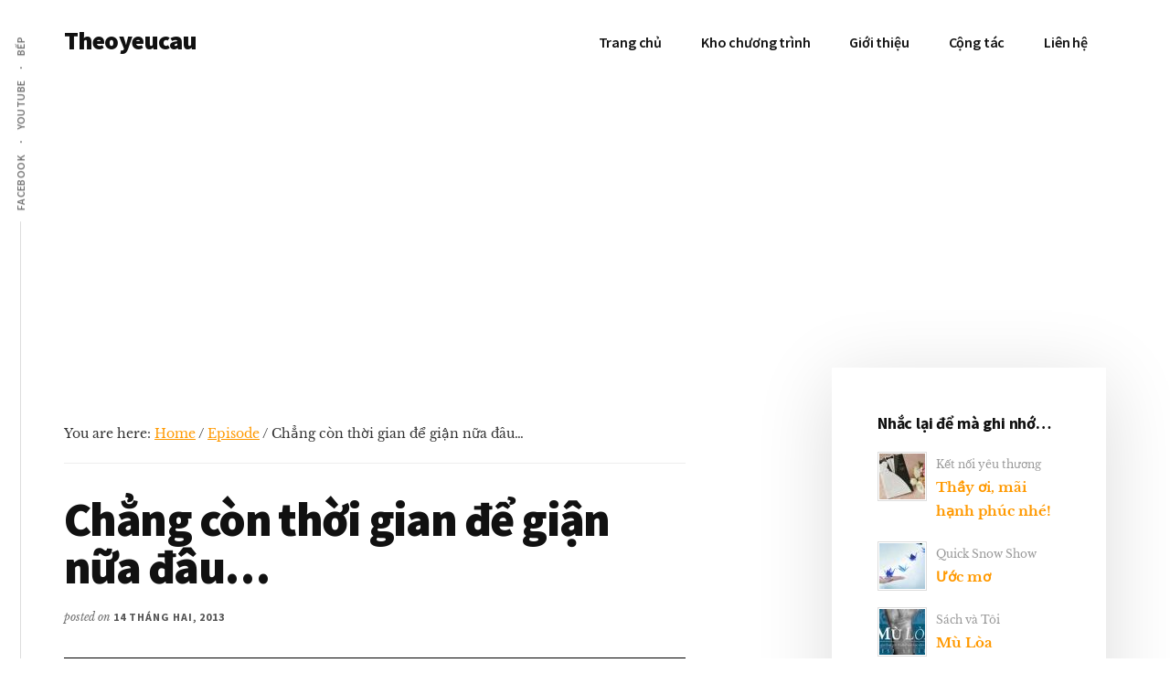

--- FILE ---
content_type: text/html; charset=UTF-8
request_url: https://www.theoyeucau.com/episode/chang-con-thoi-gian-de-gian-nua-dau/
body_size: 17518
content:
<!DOCTYPE html>
<html lang="vi">
<head >
<meta charset="UTF-8" />
<meta name="description" content="Cảm xúc cuộc sống phát sóng 14/02/2013: [1] I believe - Josh Groban [2] Je t&#039;aime - Lara Fabian [3] More Than Words - Extreme [4] This Love - Maroon 5 [5] Rain (Forever At Your Feet) - Oh Susanna [6] My memory - OST from The winter sonata [7] Nơi cuối chân trời - Uyên Linh" />
<meta name="keywords" content="Cảm xúc cuộc sống, Cảm xúc cuộc sống 2013, nghe Cảm xúc cuộc sống 14-02-2013, nghe lại Cảm xúc cuộc sống, nghe chương trình Cảm xúc cuộc sống, Chẳng còn thời gian để giận nữa đâu...Cảm xúc cuộc sống" />
		<meta name="robots" content="noarchive" />
		<meta name="viewport" content="width=device-width, initial-scale=1" />
    <!-- Histats.com  START  (aync)-->
    <script type="text/javascript">var _Hasync = _Hasync || [];
        _Hasync.push(['Histats.start', '1,1830912,4,0,0,0,00010000']);
        _Hasync.push(['Histats.fasi', '1']);
        _Hasync.push(['Histats.track_hits', '']);
        (function () {
            var hs = document.createElement('script');
            hs.type = 'text/javascript';
            hs.async = true;
            hs.src = ('//s10.histats.com/js15_as.js');
            (document.getElementsByTagName('head')[0] || document.getElementsByTagName('body')[0]).appendChild(hs);
        })();</script>
    <noscript><a href="/" target="_blank"><img  src="//sstatic1.histats.com/0.gif?1830912&101" alt="" border="0"></a></noscript>
    <!-- Histats.com  END  -->


    <script>
        (function (i, s, o, g, r, a, m) {
            i['GoogleAnalyticsObject'] = r;
            i[r] = i[r] || function () {
                (i[r].q = i[r].q || []).push(arguments)
            }, i[r].l = 1 * new Date();
            a = s.createElement(o),
                    m = s.getElementsByTagName(o)[0];
            a.async = 1;
            a.src = g;
            m.parentNode.insertBefore(a, m)
        })(window, document, 'script', 'https://www.google-analytics.com/analytics.js', 'ga');

        ga('create', 'UA-7233123-2', 'auto');
        ga('send', 'pageview');

    </script>
    <title>Cảm xúc cuộc sống phát sóng 14-02-2013 Chẳng còn thời gian để giận nữa đâu&#8230; &#8211; Theoyeucau</title>
<meta name='robots' content='max-image-preview:large' />
<style>
/*.site-container {background:#fd0;}*/
/*.site-inner {background:#fff;}*/

@media only screen and (max-width: 480px) {	
	.site-container .site-inner {		
    	padding: 10px;
	}

	.home .episode .feature_episode {
		width: auto;
		text-align: center;
	}	

	.home .episode .feature_episode img {
		width:100%;
	}

	.home .episode ul {
		padding: 0;
	}

	.home .episode ul li {
		list-style-type: none;
	}

	.alignleft {
		float: none !important;		
	}
	img.alignleft {
		width:100% !important;
	}
}

@media only screen and (min-width: 960px) {	

	.site-container > * {
		max-width: 1140px;
		clear: both;
    	margin: 0 auto;
	}


	.home .episode .feature_episode {
		width: 230px;
		float: left;
	}

	.home .episode .feature_episode img {
		border:#ddd solid 1px;
		padding: 3px;
	}

	.home .episode h2 {
		clear: both;
		border-bottom: #ddd solid 1px;
		padding: 5px;		
	}

	.home .episode h2 a {
		color: #000;
		text-decoration: none;
	}

	.home .episode ul li {
		/*border-bottom: #ddd solid 1px;*/
		padding: 5px;
		list-style: none;
	}

	/*.home .episode ul {
		margin: 0 10%;
	}
*/
	.home .episode {
		padding: 10px 0;
	}

}

/*
.site-header {
	border-bottom: #f90 solid 2px;
}

.site-footer {
	background-color: #eee !important;
	border-top: #ddd solid 2px !important;
}
*/


.tyc-radio-episode-widget-wrap img {
	border:#ddd solid 1px;
	padding: 1px;
	margin: 0 10px 0 0;	
	float: left;
}

.tyc-radio-episode-widget-wrap * {
	text-decoration: none;
}

.tyc-radio-episode-widget-wrap small, .tyc-radio-episode-widget-wrap small a {
	color: #999 !important;
}

.tyc-radio-episode-widget-wrap .news-headline {
	clear: both;
}

.fb-like {
	padding: 10px 0;
}





.tyc-radio-episode-playlist {    
    overflow-y: auto;
    overflow-x: hidden;
    height:0px;
    max-height:200px;            
}
.tyc-radio-episode-playlist img {
    width:60px !important;
    min-height: 50px !important;
    height:auto !important;
}
            
.tyc-radio-episode-playlist .vjs-playlist-title-container {
    padding-left: 70px !important;
}        
            
.tyc-radio-episode-playlist .vjs-playlist-now-playing-text {
    margin: 0 !important;
    padding-left: 70px !important;
    font-size: 0.5em;
}
.tyc-radio-episode-playlist .vjs-up-next-text {
    font-size: 0.5em !important;
}
.tyc-radio-episode-playlist .vjs-playlist-duration {
    right: 0px !important;
    left:auto !important; 
}
/*
#tyc-radio-episode-player {
            overflow: auto;
}
.tyc-radio-episode-player {
    width:70%;
    float:left;
}            
.tyc-radio-episode-playlist {
    width:30%;
    overflow-y: auto;
    overflow-x: hidden;
    height:0px;
    max-height:360px;            
}
@media only screen and (max-width: 768px) {
    .tyc-radio-episode-player, .tyc-radio-episode-playlist {
            width:100%;
            overflow-y: auto;
            overflow-x: auto;
            height: auto !important;
    }
}
*/

.vjs-poster{
    background-size: 100% !important;
}

.vjs-playlist-ad-overlay {
	display: none !important;
}

</style>
    <link rel='dns-prefetch' href='//www.theoyeucau.com' />
<link rel='dns-prefetch' href='//imasdk.googleapis.com' />
<link rel='dns-prefetch' href='//fonts.googleapis.com' />
<link rel="alternate" type="application/rss+xml" title="Dòng thông tin Theoyeucau &raquo;" href="https://www.theoyeucau.com/feed/" />
<link rel="alternate" type="application/rss+xml" title="Dòng phản hồi Theoyeucau &raquo;" href="https://www.theoyeucau.com/comments/feed/" />
<link rel="alternate" type="application/rss+xml" title="Theoyeucau &raquo; Chẳng còn thời gian để giận nữa đâu&#8230; Dòng phản hồi" href="https://www.theoyeucau.com/episode/chang-con-thoi-gian-de-gian-nua-dau/feed/" />
<link rel="canonical" href="https://www.theoyeucau.com/episode/chang-con-thoi-gian-de-gian-nua-dau/" />
<!-- Genesis Open Graph -->
<meta property="og:title" content="Cảm xúc cuộc sống phát sóng 14-02-2013 Chẳng còn thời gian để giận nữa đâu&#8230; &#8211; Theoyeucau" />
<meta property="og:type" content="article" />
<meta property="og:description" content="Cảm xúc cuộc sống phát sóng 14/02/2013: [1] I believe - Josh Groban [2] Je t&#039;aime - Lara Fabian [3] More Than Words - Extreme [4] This Love - Maroon 5 [5] Rain (Forever At Your Feet) - Oh Susanna [6] My memory - OST from The winter sonata [7] Nơi cuối chân trời - Uyên Linh" />
<meta property="og:url" content="https://www.theoyeucau.com/episode/chang-con-thoi-gian-de-gian-nua-dau/" />
<meta property="og:image" content="https://www.theoyeucau.com/uploads/sites/5/Shows/Cam xuc cuoc song/2013/2013-02-14 Chang con thoi gian de gian nua dau/Cam xuc cuoc song - Chang con thoi gian de gian nua dau - episode_87180 - track_0_87189 - 4.jpg" />
<meta property="og:image:width" content="1329" />
<meta property="og:image:height" content="600" />
<script>
window._wpemojiSettings = {"baseUrl":"https:\/\/s.w.org\/images\/core\/emoji\/14.0.0\/72x72\/","ext":".png","svgUrl":"https:\/\/s.w.org\/images\/core\/emoji\/14.0.0\/svg\/","svgExt":".svg","source":{"concatemoji":"https:\/\/www.theoyeucau.com\/wp-includes\/js\/wp-emoji-release.min.js?ver=6.4.3"}};
/*! This file is auto-generated */
!function(i,n){var o,s,e;function c(e){try{var t={supportTests:e,timestamp:(new Date).valueOf()};sessionStorage.setItem(o,JSON.stringify(t))}catch(e){}}function p(e,t,n){e.clearRect(0,0,e.canvas.width,e.canvas.height),e.fillText(t,0,0);var t=new Uint32Array(e.getImageData(0,0,e.canvas.width,e.canvas.height).data),r=(e.clearRect(0,0,e.canvas.width,e.canvas.height),e.fillText(n,0,0),new Uint32Array(e.getImageData(0,0,e.canvas.width,e.canvas.height).data));return t.every(function(e,t){return e===r[t]})}function u(e,t,n){switch(t){case"flag":return n(e,"\ud83c\udff3\ufe0f\u200d\u26a7\ufe0f","\ud83c\udff3\ufe0f\u200b\u26a7\ufe0f")?!1:!n(e,"\ud83c\uddfa\ud83c\uddf3","\ud83c\uddfa\u200b\ud83c\uddf3")&&!n(e,"\ud83c\udff4\udb40\udc67\udb40\udc62\udb40\udc65\udb40\udc6e\udb40\udc67\udb40\udc7f","\ud83c\udff4\u200b\udb40\udc67\u200b\udb40\udc62\u200b\udb40\udc65\u200b\udb40\udc6e\u200b\udb40\udc67\u200b\udb40\udc7f");case"emoji":return!n(e,"\ud83e\udef1\ud83c\udffb\u200d\ud83e\udef2\ud83c\udfff","\ud83e\udef1\ud83c\udffb\u200b\ud83e\udef2\ud83c\udfff")}return!1}function f(e,t,n){var r="undefined"!=typeof WorkerGlobalScope&&self instanceof WorkerGlobalScope?new OffscreenCanvas(300,150):i.createElement("canvas"),a=r.getContext("2d",{willReadFrequently:!0}),o=(a.textBaseline="top",a.font="600 32px Arial",{});return e.forEach(function(e){o[e]=t(a,e,n)}),o}function t(e){var t=i.createElement("script");t.src=e,t.defer=!0,i.head.appendChild(t)}"undefined"!=typeof Promise&&(o="wpEmojiSettingsSupports",s=["flag","emoji"],n.supports={everything:!0,everythingExceptFlag:!0},e=new Promise(function(e){i.addEventListener("DOMContentLoaded",e,{once:!0})}),new Promise(function(t){var n=function(){try{var e=JSON.parse(sessionStorage.getItem(o));if("object"==typeof e&&"number"==typeof e.timestamp&&(new Date).valueOf()<e.timestamp+604800&&"object"==typeof e.supportTests)return e.supportTests}catch(e){}return null}();if(!n){if("undefined"!=typeof Worker&&"undefined"!=typeof OffscreenCanvas&&"undefined"!=typeof URL&&URL.createObjectURL&&"undefined"!=typeof Blob)try{var e="postMessage("+f.toString()+"("+[JSON.stringify(s),u.toString(),p.toString()].join(",")+"));",r=new Blob([e],{type:"text/javascript"}),a=new Worker(URL.createObjectURL(r),{name:"wpTestEmojiSupports"});return void(a.onmessage=function(e){c(n=e.data),a.terminate(),t(n)})}catch(e){}c(n=f(s,u,p))}t(n)}).then(function(e){for(var t in e)n.supports[t]=e[t],n.supports.everything=n.supports.everything&&n.supports[t],"flag"!==t&&(n.supports.everythingExceptFlag=n.supports.everythingExceptFlag&&n.supports[t]);n.supports.everythingExceptFlag=n.supports.everythingExceptFlag&&!n.supports.flag,n.DOMReady=!1,n.readyCallback=function(){n.DOMReady=!0}}).then(function(){return e}).then(function(){var e;n.supports.everything||(n.readyCallback(),(e=n.source||{}).concatemoji?t(e.concatemoji):e.wpemoji&&e.twemoji&&(t(e.twemoji),t(e.wpemoji)))}))}((window,document),window._wpemojiSettings);
</script>
<link rel='stylesheet' id='tyc-radio-videojs-css' href='https://www.theoyeucau.com/wp-content/plugins/tyc-radio//lib/videojs/video-js.min.css?ver=1.0.3' media='all' />
<link rel='stylesheet' id='tyc-radio-videojs-playlist-ui-css' href='https://www.theoyeucau.com/wp-content/plugins/tyc-radio//lib/videojs-playlist-ui/videojs-playlist-ui.vertical.css?ver=1.0.3' media='all' />
<link rel='stylesheet' id='tyc-radio-videojs-ads-css' href='https://www.theoyeucau.com/wp-content/plugins/tyc-radio//lib/videojs-contrib-ads/videojs.ads.css?ver=1.0.3' media='all' />
<link rel='stylesheet' id='tyc-radio-videojs-ima-css' href='https://www.theoyeucau.com/wp-content/plugins/tyc-radio//lib/videojs-ima/videojs.ima.css?ver=1.0.3' media='all' />
<link rel='stylesheet' id='tyc-radio-videojs-loopbutton-css' href='https://www.theoyeucau.com/wp-content/plugins/tyc-radio//lib/videojs-loopbutton/videojs.loopbutton.css?ver=1.0.3' media='all' />
<link rel='stylesheet' id='genesis-blocks-style-css-css' href='https://www.theoyeucau.com/wp-content/plugins/genesis-page-builder/vendor/genesis/blocks/dist/style-blocks.build.css?ver=1700165723' media='all' />
<link rel='stylesheet' id='authority-pro-css' href='https://www.theoyeucau.com/wp-content/themes/authority-pro/style.css?ver=1.5.1' media='all' />
<style id='authority-pro-inline-css'>

		.single .content .entry-content > p:first-of-type {
			color: #111111;
			font-size: 20px;
			font-style: italic;
			line-height: 1.7;
			margin: 0 0 35px;
		}
		
		a,
		h4,
		h5,
		button,
		input[type="button"],
		input[type="reset"],
		input[type="submit"],		
		.authority-subtitle,
		.button,
		.genesis-nav-menu .highlight a,
		.more-link,
		.entry-title a:focus,
		.entry-title a:hover,
		.genesis-nav-menu a:focus,
		.genesis-nav-menu a:hover,
		.genesis-nav-menu .current-menu-item > a,
		.genesis-nav-menu .sub-menu .current-menu-item > a:focus,
		.genesis-nav-menu .sub-menu .current-menu-item > a:hover,
		.genesis-responsive-menu .genesis-nav-menu a:focus,
		.genesis-responsive-menu .genesis-nav-menu a:hover,
		.menu-toggle:focus,
		.menu-toggle:hover,
		.site-container div.wpforms-container-full .wpforms-form input[type="submit"],
		.site-container div.wpforms-container-full .wpforms-form button[type="submit"],
		.sub-menu-toggle:focus,
		.sub-menu-toggle:hover {
			color: #ff9900;
		}

		button,
		input[type="button"],
		input[type="reset"],
		input[type="submit"],
		.button,
		.genesis-nav-menu .highlight a,
		.more-link,
		.site-container div.wpforms-container-full .wpforms-form input[type="submit"],
		.site-container div.wpforms-container-full .wpforms-form button[type="submit"] {
			border-color: #ff9900;
		}

		.enews-widget::after,
		.sidebar .enews-widget:nth-child(2n+1)::after {
			background: #ff9900;
		}

		button.primary,
		input[type="button"].primary,
		input[type="reset"].primary,
		input[type="submit"].primary,
		.authority-top-banner,
		.button.primary,
		.more-link,
		.sidebar .enews-widget input[type="submit"],
		.enews-widget input[type="submit"] {
			background-color: #ff9900;
			color: #000000;
		}

		.authority-top-banner a,
		.authority-top-banner a:focus,
		.authority-top-banner a:hover,
		#authority-top-banner-close,
		#authority-top-banner-close:focus,
		#authority-top-banner-close:hover {
			color: #000000;
		}

		.archive-pagination .pagination-next > a,
		.archive-pagination .pagination-previous > a,
		.menu-toggle,
		.sub-menu-toggle {
			border-color: #ff9900;
			color: #ff9900;
		}

		a.button:focus,
		a.button:hover,
		button:focus,
		button:hover,
		input[type="button"]:focus,
		input[type="button"]:hover,
		input[type="reset"]:focus,
		input[type="reset"]:hover,
		input[type="submit"]:focus,
		input[type="submit"]:hover,
		.archive-pagination li a:focus,
		.archive-pagination li a:hover,
		.archive-pagination .active a,
		.archive-pagination .pagination-next > a:focus,
		.archive-pagination .pagination-next > a:hover,
		.archive-pagination .pagination-previous > a:focus,
		.archive-pagination .pagination-previous > a:hover,
		.button:focus,
		.button:hover,
		.enews-widget input[type="submit"]:focus,
		.enews-widget input[type="submit"]:hover,
		.genesis-nav-menu .highlight a:focus,
		.genesis-nav-menu .highlight a:hover,
		.menu-toggle:focus,
		.menu-toggle:hover,
		.more-link:focus,
		.more-link:hover,
		.sidebar .enews-widget input[type="submit"]:focus,
		.sidebar .enews-widget input[type="submit"]:hover,
		.site-container div.wpforms-container-full .wpforms-form input[type="submit"]:focus,
		.site-container div.wpforms-container-full .wpforms-form input[type="submit"]:hover,
		.site-container div.wpforms-container-full .wpforms-form button[type="submit"]:focus,
		.site-container div.wpforms-container-full .wpforms-form button[type="submit"]:hover,
		.sub-menu-toggle:focus,
		.sub-menu-toggle:hover {
			background-color: #ffad14;
			border-color: #ffad14;
			color: #000000;
		}
		
</style>
<style id='wp-emoji-styles-inline-css'>

	img.wp-smiley, img.emoji {
		display: inline !important;
		border: none !important;
		box-shadow: none !important;
		height: 1em !important;
		width: 1em !important;
		margin: 0 0.07em !important;
		vertical-align: -0.1em !important;
		background: none !important;
		padding: 0 !important;
	}
</style>
<link rel='stylesheet' id='wp-block-library-css' href='https://www.theoyeucau.com/wp-includes/css/dist/block-library/style.min.css?ver=6.4.3' media='all' />
<style id='classic-theme-styles-inline-css'>
/*! This file is auto-generated */
.wp-block-button__link{color:#fff;background-color:#32373c;border-radius:9999px;box-shadow:none;text-decoration:none;padding:calc(.667em + 2px) calc(1.333em + 2px);font-size:1.125em}.wp-block-file__button{background:#32373c;color:#fff;text-decoration:none}
</style>
<style id='global-styles-inline-css'>
body{--wp--preset--color--black: #000000;--wp--preset--color--cyan-bluish-gray: #abb8c3;--wp--preset--color--white: #ffffff;--wp--preset--color--pale-pink: #f78da7;--wp--preset--color--vivid-red: #cf2e2e;--wp--preset--color--luminous-vivid-orange: #ff6900;--wp--preset--color--luminous-vivid-amber: #fcb900;--wp--preset--color--light-green-cyan: #7bdcb5;--wp--preset--color--vivid-green-cyan: #00d084;--wp--preset--color--pale-cyan-blue: #8ed1fc;--wp--preset--color--vivid-cyan-blue: #0693e3;--wp--preset--color--vivid-purple: #9b51e0;--wp--preset--color--theme-primary: #ff9900;--wp--preset--gradient--vivid-cyan-blue-to-vivid-purple: linear-gradient(135deg,rgba(6,147,227,1) 0%,rgb(155,81,224) 100%);--wp--preset--gradient--light-green-cyan-to-vivid-green-cyan: linear-gradient(135deg,rgb(122,220,180) 0%,rgb(0,208,130) 100%);--wp--preset--gradient--luminous-vivid-amber-to-luminous-vivid-orange: linear-gradient(135deg,rgba(252,185,0,1) 0%,rgba(255,105,0,1) 100%);--wp--preset--gradient--luminous-vivid-orange-to-vivid-red: linear-gradient(135deg,rgba(255,105,0,1) 0%,rgb(207,46,46) 100%);--wp--preset--gradient--very-light-gray-to-cyan-bluish-gray: linear-gradient(135deg,rgb(238,238,238) 0%,rgb(169,184,195) 100%);--wp--preset--gradient--cool-to-warm-spectrum: linear-gradient(135deg,rgb(74,234,220) 0%,rgb(151,120,209) 20%,rgb(207,42,186) 40%,rgb(238,44,130) 60%,rgb(251,105,98) 80%,rgb(254,248,76) 100%);--wp--preset--gradient--blush-light-purple: linear-gradient(135deg,rgb(255,206,236) 0%,rgb(152,150,240) 100%);--wp--preset--gradient--blush-bordeaux: linear-gradient(135deg,rgb(254,205,165) 0%,rgb(254,45,45) 50%,rgb(107,0,62) 100%);--wp--preset--gradient--luminous-dusk: linear-gradient(135deg,rgb(255,203,112) 0%,rgb(199,81,192) 50%,rgb(65,88,208) 100%);--wp--preset--gradient--pale-ocean: linear-gradient(135deg,rgb(255,245,203) 0%,rgb(182,227,212) 50%,rgb(51,167,181) 100%);--wp--preset--gradient--electric-grass: linear-gradient(135deg,rgb(202,248,128) 0%,rgb(113,206,126) 100%);--wp--preset--gradient--midnight: linear-gradient(135deg,rgb(2,3,129) 0%,rgb(40,116,252) 100%);--wp--preset--font-size--small: 12px;--wp--preset--font-size--medium: 20px;--wp--preset--font-size--large: 20px;--wp--preset--font-size--x-large: 42px;--wp--preset--font-size--normal: 16px;--wp--preset--font-size--larger: 24px;--wp--preset--spacing--20: 0.44rem;--wp--preset--spacing--30: 0.67rem;--wp--preset--spacing--40: 1rem;--wp--preset--spacing--50: 1.5rem;--wp--preset--spacing--60: 2.25rem;--wp--preset--spacing--70: 3.38rem;--wp--preset--spacing--80: 5.06rem;--wp--preset--shadow--natural: 6px 6px 9px rgba(0, 0, 0, 0.2);--wp--preset--shadow--deep: 12px 12px 50px rgba(0, 0, 0, 0.4);--wp--preset--shadow--sharp: 6px 6px 0px rgba(0, 0, 0, 0.2);--wp--preset--shadow--outlined: 6px 6px 0px -3px rgba(255, 255, 255, 1), 6px 6px rgba(0, 0, 0, 1);--wp--preset--shadow--crisp: 6px 6px 0px rgba(0, 0, 0, 1);}:where(.is-layout-flex){gap: 0.5em;}:where(.is-layout-grid){gap: 0.5em;}body .is-layout-flow > .alignleft{float: left;margin-inline-start: 0;margin-inline-end: 2em;}body .is-layout-flow > .alignright{float: right;margin-inline-start: 2em;margin-inline-end: 0;}body .is-layout-flow > .aligncenter{margin-left: auto !important;margin-right: auto !important;}body .is-layout-constrained > .alignleft{float: left;margin-inline-start: 0;margin-inline-end: 2em;}body .is-layout-constrained > .alignright{float: right;margin-inline-start: 2em;margin-inline-end: 0;}body .is-layout-constrained > .aligncenter{margin-left: auto !important;margin-right: auto !important;}body .is-layout-constrained > :where(:not(.alignleft):not(.alignright):not(.alignfull)){max-width: var(--wp--style--global--content-size);margin-left: auto !important;margin-right: auto !important;}body .is-layout-constrained > .alignwide{max-width: var(--wp--style--global--wide-size);}body .is-layout-flex{display: flex;}body .is-layout-flex{flex-wrap: wrap;align-items: center;}body .is-layout-flex > *{margin: 0;}body .is-layout-grid{display: grid;}body .is-layout-grid > *{margin: 0;}:where(.wp-block-columns.is-layout-flex){gap: 2em;}:where(.wp-block-columns.is-layout-grid){gap: 2em;}:where(.wp-block-post-template.is-layout-flex){gap: 1.25em;}:where(.wp-block-post-template.is-layout-grid){gap: 1.25em;}.has-black-color{color: var(--wp--preset--color--black) !important;}.has-cyan-bluish-gray-color{color: var(--wp--preset--color--cyan-bluish-gray) !important;}.has-white-color{color: var(--wp--preset--color--white) !important;}.has-pale-pink-color{color: var(--wp--preset--color--pale-pink) !important;}.has-vivid-red-color{color: var(--wp--preset--color--vivid-red) !important;}.has-luminous-vivid-orange-color{color: var(--wp--preset--color--luminous-vivid-orange) !important;}.has-luminous-vivid-amber-color{color: var(--wp--preset--color--luminous-vivid-amber) !important;}.has-light-green-cyan-color{color: var(--wp--preset--color--light-green-cyan) !important;}.has-vivid-green-cyan-color{color: var(--wp--preset--color--vivid-green-cyan) !important;}.has-pale-cyan-blue-color{color: var(--wp--preset--color--pale-cyan-blue) !important;}.has-vivid-cyan-blue-color{color: var(--wp--preset--color--vivid-cyan-blue) !important;}.has-vivid-purple-color{color: var(--wp--preset--color--vivid-purple) !important;}.has-black-background-color{background-color: var(--wp--preset--color--black) !important;}.has-cyan-bluish-gray-background-color{background-color: var(--wp--preset--color--cyan-bluish-gray) !important;}.has-white-background-color{background-color: var(--wp--preset--color--white) !important;}.has-pale-pink-background-color{background-color: var(--wp--preset--color--pale-pink) !important;}.has-vivid-red-background-color{background-color: var(--wp--preset--color--vivid-red) !important;}.has-luminous-vivid-orange-background-color{background-color: var(--wp--preset--color--luminous-vivid-orange) !important;}.has-luminous-vivid-amber-background-color{background-color: var(--wp--preset--color--luminous-vivid-amber) !important;}.has-light-green-cyan-background-color{background-color: var(--wp--preset--color--light-green-cyan) !important;}.has-vivid-green-cyan-background-color{background-color: var(--wp--preset--color--vivid-green-cyan) !important;}.has-pale-cyan-blue-background-color{background-color: var(--wp--preset--color--pale-cyan-blue) !important;}.has-vivid-cyan-blue-background-color{background-color: var(--wp--preset--color--vivid-cyan-blue) !important;}.has-vivid-purple-background-color{background-color: var(--wp--preset--color--vivid-purple) !important;}.has-black-border-color{border-color: var(--wp--preset--color--black) !important;}.has-cyan-bluish-gray-border-color{border-color: var(--wp--preset--color--cyan-bluish-gray) !important;}.has-white-border-color{border-color: var(--wp--preset--color--white) !important;}.has-pale-pink-border-color{border-color: var(--wp--preset--color--pale-pink) !important;}.has-vivid-red-border-color{border-color: var(--wp--preset--color--vivid-red) !important;}.has-luminous-vivid-orange-border-color{border-color: var(--wp--preset--color--luminous-vivid-orange) !important;}.has-luminous-vivid-amber-border-color{border-color: var(--wp--preset--color--luminous-vivid-amber) !important;}.has-light-green-cyan-border-color{border-color: var(--wp--preset--color--light-green-cyan) !important;}.has-vivid-green-cyan-border-color{border-color: var(--wp--preset--color--vivid-green-cyan) !important;}.has-pale-cyan-blue-border-color{border-color: var(--wp--preset--color--pale-cyan-blue) !important;}.has-vivid-cyan-blue-border-color{border-color: var(--wp--preset--color--vivid-cyan-blue) !important;}.has-vivid-purple-border-color{border-color: var(--wp--preset--color--vivid-purple) !important;}.has-vivid-cyan-blue-to-vivid-purple-gradient-background{background: var(--wp--preset--gradient--vivid-cyan-blue-to-vivid-purple) !important;}.has-light-green-cyan-to-vivid-green-cyan-gradient-background{background: var(--wp--preset--gradient--light-green-cyan-to-vivid-green-cyan) !important;}.has-luminous-vivid-amber-to-luminous-vivid-orange-gradient-background{background: var(--wp--preset--gradient--luminous-vivid-amber-to-luminous-vivid-orange) !important;}.has-luminous-vivid-orange-to-vivid-red-gradient-background{background: var(--wp--preset--gradient--luminous-vivid-orange-to-vivid-red) !important;}.has-very-light-gray-to-cyan-bluish-gray-gradient-background{background: var(--wp--preset--gradient--very-light-gray-to-cyan-bluish-gray) !important;}.has-cool-to-warm-spectrum-gradient-background{background: var(--wp--preset--gradient--cool-to-warm-spectrum) !important;}.has-blush-light-purple-gradient-background{background: var(--wp--preset--gradient--blush-light-purple) !important;}.has-blush-bordeaux-gradient-background{background: var(--wp--preset--gradient--blush-bordeaux) !important;}.has-luminous-dusk-gradient-background{background: var(--wp--preset--gradient--luminous-dusk) !important;}.has-pale-ocean-gradient-background{background: var(--wp--preset--gradient--pale-ocean) !important;}.has-electric-grass-gradient-background{background: var(--wp--preset--gradient--electric-grass) !important;}.has-midnight-gradient-background{background: var(--wp--preset--gradient--midnight) !important;}.has-small-font-size{font-size: var(--wp--preset--font-size--small) !important;}.has-medium-font-size{font-size: var(--wp--preset--font-size--medium) !important;}.has-large-font-size{font-size: var(--wp--preset--font-size--large) !important;}.has-x-large-font-size{font-size: var(--wp--preset--font-size--x-large) !important;}
.wp-block-navigation a:where(:not(.wp-element-button)){color: inherit;}
:where(.wp-block-post-template.is-layout-flex){gap: 1.25em;}:where(.wp-block-post-template.is-layout-grid){gap: 1.25em;}
:where(.wp-block-columns.is-layout-flex){gap: 2em;}:where(.wp-block-columns.is-layout-grid){gap: 2em;}
.wp-block-pullquote{font-size: 1.5em;line-height: 1.6;}
</style>
<link rel='stylesheet' id='dashicons-css' href='https://www.theoyeucau.com/wp-includes/css/dashicons.min.css?ver=6.4.3' media='all' />
<link rel='stylesheet' id='genesis-page-builder-frontend-styles-css' href='https://www.theoyeucau.com/wp-content/plugins/genesis-page-builder/build/style-blocks.css?ver=1700165765' media='all' />
<style type="text/css">@font-face {font-family:Source Sans Pro;font-style:normal;font-weight:600;src:url(/cf-fonts/s/source-sans-pro/5.0.11/latin-ext/600/normal.woff2);unicode-range:U+0100-02AF,U+0304,U+0308,U+0329,U+1E00-1E9F,U+1EF2-1EFF,U+2020,U+20A0-20AB,U+20AD-20CF,U+2113,U+2C60-2C7F,U+A720-A7FF;font-display:swap;}@font-face {font-family:Source Sans Pro;font-style:normal;font-weight:600;src:url(/cf-fonts/s/source-sans-pro/5.0.11/vietnamese/600/normal.woff2);unicode-range:U+0102-0103,U+0110-0111,U+0128-0129,U+0168-0169,U+01A0-01A1,U+01AF-01B0,U+0300-0301,U+0303-0304,U+0308-0309,U+0323,U+0329,U+1EA0-1EF9,U+20AB;font-display:swap;}@font-face {font-family:Source Sans Pro;font-style:normal;font-weight:600;src:url(/cf-fonts/s/source-sans-pro/5.0.11/greek/600/normal.woff2);unicode-range:U+0370-03FF;font-display:swap;}@font-face {font-family:Source Sans Pro;font-style:normal;font-weight:600;src:url(/cf-fonts/s/source-sans-pro/5.0.11/greek-ext/600/normal.woff2);unicode-range:U+1F00-1FFF;font-display:swap;}@font-face {font-family:Source Sans Pro;font-style:normal;font-weight:600;src:url(/cf-fonts/s/source-sans-pro/5.0.11/cyrillic-ext/600/normal.woff2);unicode-range:U+0460-052F,U+1C80-1C88,U+20B4,U+2DE0-2DFF,U+A640-A69F,U+FE2E-FE2F;font-display:swap;}@font-face {font-family:Source Sans Pro;font-style:normal;font-weight:600;src:url(/cf-fonts/s/source-sans-pro/5.0.11/latin/600/normal.woff2);unicode-range:U+0000-00FF,U+0131,U+0152-0153,U+02BB-02BC,U+02C6,U+02DA,U+02DC,U+0304,U+0308,U+0329,U+2000-206F,U+2074,U+20AC,U+2122,U+2191,U+2193,U+2212,U+2215,U+FEFF,U+FFFD;font-display:swap;}@font-face {font-family:Source Sans Pro;font-style:normal;font-weight:600;src:url(/cf-fonts/s/source-sans-pro/5.0.11/cyrillic/600/normal.woff2);unicode-range:U+0301,U+0400-045F,U+0490-0491,U+04B0-04B1,U+2116;font-display:swap;}@font-face {font-family:Source Sans Pro;font-style:normal;font-weight:700;src:url(/cf-fonts/s/source-sans-pro/5.0.11/latin/700/normal.woff2);unicode-range:U+0000-00FF,U+0131,U+0152-0153,U+02BB-02BC,U+02C6,U+02DA,U+02DC,U+0304,U+0308,U+0329,U+2000-206F,U+2074,U+20AC,U+2122,U+2191,U+2193,U+2212,U+2215,U+FEFF,U+FFFD;font-display:swap;}@font-face {font-family:Source Sans Pro;font-style:normal;font-weight:700;src:url(/cf-fonts/s/source-sans-pro/5.0.11/greek/700/normal.woff2);unicode-range:U+0370-03FF;font-display:swap;}@font-face {font-family:Source Sans Pro;font-style:normal;font-weight:700;src:url(/cf-fonts/s/source-sans-pro/5.0.11/greek-ext/700/normal.woff2);unicode-range:U+1F00-1FFF;font-display:swap;}@font-face {font-family:Source Sans Pro;font-style:normal;font-weight:700;src:url(/cf-fonts/s/source-sans-pro/5.0.11/cyrillic/700/normal.woff2);unicode-range:U+0301,U+0400-045F,U+0490-0491,U+04B0-04B1,U+2116;font-display:swap;}@font-face {font-family:Source Sans Pro;font-style:normal;font-weight:700;src:url(/cf-fonts/s/source-sans-pro/5.0.11/cyrillic-ext/700/normal.woff2);unicode-range:U+0460-052F,U+1C80-1C88,U+20B4,U+2DE0-2DFF,U+A640-A69F,U+FE2E-FE2F;font-display:swap;}@font-face {font-family:Source Sans Pro;font-style:normal;font-weight:700;src:url(/cf-fonts/s/source-sans-pro/5.0.11/latin-ext/700/normal.woff2);unicode-range:U+0100-02AF,U+0304,U+0308,U+0329,U+1E00-1E9F,U+1EF2-1EFF,U+2020,U+20A0-20AB,U+20AD-20CF,U+2113,U+2C60-2C7F,U+A720-A7FF;font-display:swap;}@font-face {font-family:Source Sans Pro;font-style:normal;font-weight:700;src:url(/cf-fonts/s/source-sans-pro/5.0.11/vietnamese/700/normal.woff2);unicode-range:U+0102-0103,U+0110-0111,U+0128-0129,U+0168-0169,U+01A0-01A1,U+01AF-01B0,U+0300-0301,U+0303-0304,U+0308-0309,U+0323,U+0329,U+1EA0-1EF9,U+20AB;font-display:swap;}@font-face {font-family:Source Sans Pro;font-style:normal;font-weight:900;src:url(/cf-fonts/s/source-sans-pro/5.0.11/vietnamese/900/normal.woff2);unicode-range:U+0102-0103,U+0110-0111,U+0128-0129,U+0168-0169,U+01A0-01A1,U+01AF-01B0,U+0300-0301,U+0303-0304,U+0308-0309,U+0323,U+0329,U+1EA0-1EF9,U+20AB;font-display:swap;}@font-face {font-family:Source Sans Pro;font-style:normal;font-weight:900;src:url(/cf-fonts/s/source-sans-pro/5.0.11/cyrillic-ext/900/normal.woff2);unicode-range:U+0460-052F,U+1C80-1C88,U+20B4,U+2DE0-2DFF,U+A640-A69F,U+FE2E-FE2F;font-display:swap;}@font-face {font-family:Source Sans Pro;font-style:normal;font-weight:900;src:url(/cf-fonts/s/source-sans-pro/5.0.11/greek/900/normal.woff2);unicode-range:U+0370-03FF;font-display:swap;}@font-face {font-family:Source Sans Pro;font-style:normal;font-weight:900;src:url(/cf-fonts/s/source-sans-pro/5.0.11/cyrillic/900/normal.woff2);unicode-range:U+0301,U+0400-045F,U+0490-0491,U+04B0-04B1,U+2116;font-display:swap;}@font-face {font-family:Source Sans Pro;font-style:normal;font-weight:900;src:url(/cf-fonts/s/source-sans-pro/5.0.11/greek-ext/900/normal.woff2);unicode-range:U+1F00-1FFF;font-display:swap;}@font-face {font-family:Source Sans Pro;font-style:normal;font-weight:900;src:url(/cf-fonts/s/source-sans-pro/5.0.11/latin/900/normal.woff2);unicode-range:U+0000-00FF,U+0131,U+0152-0153,U+02BB-02BC,U+02C6,U+02DA,U+02DC,U+0304,U+0308,U+0329,U+2000-206F,U+2074,U+20AC,U+2122,U+2191,U+2193,U+2212,U+2215,U+FEFF,U+FFFD;font-display:swap;}@font-face {font-family:Source Sans Pro;font-style:normal;font-weight:900;src:url(/cf-fonts/s/source-sans-pro/5.0.11/latin-ext/900/normal.woff2);unicode-range:U+0100-02AF,U+0304,U+0308,U+0329,U+1E00-1E9F,U+1EF2-1EFF,U+2020,U+20A0-20AB,U+20AD-20CF,U+2113,U+2C60-2C7F,U+A720-A7FF;font-display:swap;}@font-face {font-family:Libre Baskerville;font-style:normal;font-weight:400;src:url(/cf-fonts/s/libre-baskerville/5.0.11/latin/400/normal.woff2);unicode-range:U+0000-00FF,U+0131,U+0152-0153,U+02BB-02BC,U+02C6,U+02DA,U+02DC,U+0304,U+0308,U+0329,U+2000-206F,U+2074,U+20AC,U+2122,U+2191,U+2193,U+2212,U+2215,U+FEFF,U+FFFD;font-display:swap;}@font-face {font-family:Libre Baskerville;font-style:normal;font-weight:400;src:url(/cf-fonts/s/libre-baskerville/5.0.11/latin-ext/400/normal.woff2);unicode-range:U+0100-02AF,U+0304,U+0308,U+0329,U+1E00-1E9F,U+1EF2-1EFF,U+2020,U+20A0-20AB,U+20AD-20CF,U+2113,U+2C60-2C7F,U+A720-A7FF;font-display:swap;}@font-face {font-family:Libre Baskerville;font-style:italic;font-weight:400;src:url(/cf-fonts/s/libre-baskerville/5.0.11/latin/400/italic.woff2);unicode-range:U+0000-00FF,U+0131,U+0152-0153,U+02BB-02BC,U+02C6,U+02DA,U+02DC,U+0304,U+0308,U+0329,U+2000-206F,U+2074,U+20AC,U+2122,U+2191,U+2193,U+2212,U+2215,U+FEFF,U+FFFD;font-display:swap;}@font-face {font-family:Libre Baskerville;font-style:italic;font-weight:400;src:url(/cf-fonts/s/libre-baskerville/5.0.11/latin-ext/400/italic.woff2);unicode-range:U+0100-02AF,U+0304,U+0308,U+0329,U+1E00-1E9F,U+1EF2-1EFF,U+2020,U+20A0-20AB,U+20AD-20CF,U+2113,U+2C60-2C7F,U+A720-A7FF;font-display:swap;}@font-face {font-family:Libre Baskerville;font-style:normal;font-weight:700;src:url(/cf-fonts/s/libre-baskerville/5.0.11/latin/700/normal.woff2);unicode-range:U+0000-00FF,U+0131,U+0152-0153,U+02BB-02BC,U+02C6,U+02DA,U+02DC,U+0304,U+0308,U+0329,U+2000-206F,U+2074,U+20AC,U+2122,U+2191,U+2193,U+2212,U+2215,U+FEFF,U+FFFD;font-display:swap;}@font-face {font-family:Libre Baskerville;font-style:normal;font-weight:700;src:url(/cf-fonts/s/libre-baskerville/5.0.11/latin-ext/700/normal.woff2);unicode-range:U+0100-02AF,U+0304,U+0308,U+0329,U+1E00-1E9F,U+1EF2-1EFF,U+2020,U+20A0-20AB,U+20AD-20CF,U+2113,U+2C60-2C7F,U+A720-A7FF;font-display:swap;}</style>
<link rel='stylesheet' id='authority-pro-gutenberg-css' href='https://www.theoyeucau.com/wp-content/themes/authority-pro/lib/gutenberg/front-end.css?ver=1.5.1' media='all' />
<style id='authority-pro-gutenberg-inline-css'>
.gb-block-post-grid a.gb-block-post-grid-more-link,
.gb-block-post-grid .gb-post-grid-items .gb-block-post-grid-title a:focus,
.gb-block-post-grid .gb-post-grid-items .gb-block-post-grid-title a:hover,
.wp-block-image.vertical-caption figcaption a:focus,
.wp-block-image.vertical-caption figcaption a:hover {
	color: #ff9900;
}

.site-container .gb-button,
.site-container .gb-newsletter-submit,
.site-container .gb-newsletter-submit:hover,
.site-container .wp-block-button .wp-block-button__link,
.wp-block-media-text .wp-block-media-text__media::after,
.wp-block-image.stylized-background::after {
	background-color: #ff9900;
}

.site-container .gb-button,
.wp-block-button .wp-block-button__link:not(.has-background),
.wp-block-button .wp-block-button__link:not(.has-background):focus,
.wp-block-button .wp-block-button__link:not(.has-background):hover {
	color: #000000;
}

.site-container .wp-block-button.is-style-outline .wp-block-button__link {
	color: #ff9900;
}

.site-container .wp-block-button.is-style-outline .wp-block-button__link:focus,
.site-container .wp-block-button.is-style-outline .wp-block-button__link:hover {
	color: #ffbc23;
}

.site-container .wp-block-pullquote.is-style-solid-color {
	background-color: #ff9900;
}		.site-container .has-small-font-size {
			font-size: 12px;
		}		.site-container .has-normal-font-size {
			font-size: 16px;
		}		.site-container .has-large-font-size {
			font-size: 20px;
		}		.site-container .has-larger-font-size {
			font-size: 24px;
		}		.site-container .has-theme-primary-color,
		.site-container .wp-block-button .wp-block-button__link.has-theme-primary-color,
		.site-container .wp-block-button.is-style-outline .wp-block-button__link.has-theme-primary-color {
			color: #ff9900;
		}

		.site-container .has-theme-primary-background-color,
		.site-container .wp-block-button .wp-block-button__link.has-theme-primary-background-color,
		.site-container .wp-block-pullquote.is-style-solid-color.has-theme-primary-background-color {
			background-color: #ff9900;
		}
</style>
<link rel='stylesheet' id='artist-image-generator-css' href='https://www.theoyeucau.com/wp-content/plugins/artist-image-generator/public/css/artist-image-generator-public.css?ver=1.1.1' media='all' />
<script src="https://www.theoyeucau.com/wp-content/plugins/tyc-radio//lib/videojs/video.min.js?ver=1.0.3" id="tyc-radio-videojs-js"></script>
<script src="https://www.theoyeucau.com/wp-content/plugins/tyc-radio//lib/videojs-playlist/videojs-playlist.js?ver=1.0.3" id="tyc-radio-videojs-playlist-js"></script>
<script src="https://www.theoyeucau.com/wp-content/plugins/tyc-radio//lib/videojs-playlist-ui/videojs-playlist-ui.js?ver=1.0.3" id="tyc-radio-videojs-playlist-ui-js"></script>
<script src="https://www.theoyeucau.com/wp-content/plugins/tyc-radio//lib/videojs-analytics/videojs-analytics.min.js?ver=1.0.3" id="tyc-radio-videojs-analytics-js"></script>
<script src="https://www.theoyeucau.com/wp-content/plugins/tyc-radio//lib/videojs-contrib-ads/videojs.ads.min.js?ver=1.0.3" id="tyc-radio-videojs-ads-js"></script>
<script src="//imasdk.googleapis.com/js/sdkloader/ima3.js?ver=1.0.3" id="tyc-radio-videojs-ima-sdk-js"></script>
<script src="https://www.theoyeucau.com/wp-content/plugins/tyc-radio//lib/videojs-ima/videojs.ima.js?ver=1.0.3" id="tyc-radio-videojs-ima-js"></script>
<script src="https://www.theoyeucau.com/wp-content/plugins/tyc-radio//lib/videojs-loopbutton/videojs.loopbutton.js?ver=1.0.3" id="tyc-radio-videojs-loopbutton-js"></script>
<script src="https://www.theoyeucau.com/wp-content/plugins/tyc-radio//lib/videojs-youtube/Youtube.min.js?ver=1.0.3" id="tyc-radio-videojs-youtube-js"></script>
<script src="https://www.theoyeucau.com/wp-includes/js/jquery/jquery.min.js?ver=3.7.1" id="jquery-core-js"></script>
<script src="https://www.theoyeucau.com/wp-includes/js/jquery/jquery-migrate.min.js?ver=3.4.1" id="jquery-migrate-js"></script>
<script src="https://www.theoyeucau.com/wp-content/plugins/artist-image-generator/public/js/artist-image-generator-public.js?ver=1.1.1" id="artist-image-generator-js"></script>
<link rel="https://api.w.org/" href="https://www.theoyeucau.com/wp-json/" /><link rel="alternate" type="application/json" href="https://www.theoyeucau.com/wp-json/wp/v2/tyc_radio_episode/87180" /><link rel="EditURI" type="application/rsd+xml" title="RSD" href="https://www.theoyeucau.com/xmlrpc.php?rsd" />
<link rel='shortlink' href='https://www.theoyeucau.com/?p=87180' />
<link rel="alternate" type="application/json+oembed" href="https://www.theoyeucau.com/wp-json/oembed/1.0/embed?url=https%3A%2F%2Fwww.theoyeucau.com%2Fepisode%2Fchang-con-thoi-gian-de-gian-nua-dau%2F" />
<link rel="alternate" type="text/xml+oembed" href="https://www.theoyeucau.com/wp-json/oembed/1.0/embed?url=https%3A%2F%2Fwww.theoyeucau.com%2Fepisode%2Fchang-con-thoi-gian-de-gian-nua-dau%2F&#038;format=xml" />
<link rel="pingback" href="https://www.theoyeucau.com/xmlrpc.php" />
<script async src="https://pagead2.googlesyndication.com/pagead/js/adsbygoogle.js?client=ca-pub-2714947863950746"
     crossorigin="anonymous"></script><link rel="icon" href="https://www.theoyeucau.com/img/crop/uploads/sites/5/2024/03/cropped-375416ad-34b2-49f3-a61d-4c918bc0f8c8.jpeg?width=32&#038;height=32" sizes="32x32" />
<link rel="icon" href="https://www.theoyeucau.com/img/crop/uploads/sites/5/2024/03/cropped-375416ad-34b2-49f3-a61d-4c918bc0f8c8.jpeg?width=192&#038;height=192" sizes="192x192" />
<link rel="apple-touch-icon" href="https://www.theoyeucau.com/img/crop/uploads/sites/5/2024/03/cropped-375416ad-34b2-49f3-a61d-4c918bc0f8c8.jpeg?width=180&#038;height=180" />
<meta name="msapplication-TileImage" content="https://www.theoyeucau.com/img/crop/uploads/sites/5/2024/03/cropped-375416ad-34b2-49f3-a61d-4c918bc0f8c8.jpeg?width=270&#038;height=270" />
</head>
<body class="tyc_radio_episode-template-default single single-tyc_radio_episode postid-87180 single-format-standard wp-embed-responsive header-full-width content-sidebar genesis-breadcrumbs-visible" itemscope itemtype="https://schema.org/WebPage">
<div id="fb-root"></div>
<script async defer crossorigin="anonymous" src="https://connect.facebook.net/vi_VN/sdk.js#xfbml=1&version=v10.0&appId=454140605764157&autoLogAppEvents=1" nonce="iOQ2ir8W"></script>

	<ul class="genesis-skip-link"><li><a href="#genesis-content" class="screen-reader-shortcut"> Skip to main content</a></li><li><a href="#genesis-sidebar-primary" class="screen-reader-shortcut"> Skip to primary sidebar</a></li><li><a href="#footer" class="screen-reader-shortcut"> Skip to footer</a></li></ul><div class="site-container"><h2 id="additional-menu-label" class="screen-reader-text">Additional menu</h2><nav class="nav-social" aria-labelledby="additional-menu-label" id="genesis-nav-social" itemscope itemtype="https://schema.org/SiteNavigationElement"><ul id="menu-social-links" class="menu genesis-nav-menu js-superfish"><li id="menu-item-6858085" class="menu-item menu-item-type-custom menu-item-object-custom menu-item-6858085"><a href="https://www.facebook.com/theoyeucau" itemprop="url"><span itemprop="name">Facebook</span></a></li>
<li id="menu-item-6858087" class="menu-item menu-item-type-custom menu-item-object-custom menu-item-6858087"><a href="https://www.youtube.com/channel/UCCZNb7f6RShMxZZlLdWXItA" itemprop="url"><span itemprop="name">Youtube</span></a></li>
<li id="menu-item-6858091" class="menu-item menu-item-type-custom menu-item-object-custom menu-item-6858091"><a href="https://www.facebook.com/groups/160813993980660" itemprop="url"><span itemprop="name">Bếp</span></a></li>
</ul></nav><header class="site-header" itemscope itemtype="https://schema.org/WPHeader"><div class="wrap"><div class="title-area"><p class="site-title" itemprop="headline"><a href="https://www.theoyeucau.com/">Theoyeucau</a></p><p class="site-description" itemprop="description">Ngôi nhà nhỏ cho những ước mớ lớn...</p></div><nav class="nav-primary" aria-label="Main" itemscope itemtype="https://schema.org/SiteNavigationElement" id="genesis-nav-primary"><div class="wrap"><ul id="menu-top-menu" class="menu genesis-nav-menu menu-primary js-superfish"><li id="menu-item-6858082" class="menu-item menu-item-type-post_type menu-item-object-page menu-item-home menu-item-6858082"><a href="https://www.theoyeucau.com/" itemprop="url"><span itemprop="name">Trang chủ</span></a></li>
<li id="menu-item-6857966" class="menu-item menu-item-type-post_type menu-item-object-page menu-item-6857966"><a href="https://www.theoyeucau.com/kho/" itemprop="url"><span itemprop="name">Kho chương trình</span></a></li>
<li id="menu-item-139201" class="menu-item menu-item-type-post_type menu-item-object-page menu-item-139201"><a href="https://www.theoyeucau.com/gioi-thieu/" itemprop="url"><span itemprop="name">Giới thiệu</span></a></li>
<li id="menu-item-147067" class="menu-item menu-item-type-post_type menu-item-object-page menu-item-147067"><a href="https://www.theoyeucau.com/dang-ky-tro-thanh-cong-tac-vien/" itemprop="url"><span itemprop="name">Cộng tác</span></a></li>
<li id="menu-item-147032" class="menu-item menu-item-type-post_type menu-item-object-page menu-item-147032"><a href="https://www.theoyeucau.com/lien-he/" itemprop="url"><span itemprop="name">Liên hệ</span></a></li>
</ul></div></nav></div></header><div class="site-inner"><div class="content-sidebar-wrap"><main class="content" id="genesis-content"><div class="breadcrumb" itemprop="breadcrumb" itemscope itemtype="https://schema.org/BreadcrumbList">You are here: <span class="breadcrumb-link-wrap" itemprop="itemListElement" itemscope itemtype="https://schema.org/ListItem"><a class="breadcrumb-link" href="https://www.theoyeucau.com/" itemprop="item"><span class="breadcrumb-link-text-wrap" itemprop="name">Home</span></a><meta itemprop="position" content="1"></span> <span aria-label="breadcrumb separator">/</span> <span class="breadcrumb-link-wrap" itemprop="itemListElement" itemscope itemtype="https://schema.org/ListItem"><a class="breadcrumb-link" href="https://www.theoyeucau.com/episode/" itemprop="item"><span class="breadcrumb-link-text-wrap" itemprop="name">Episode</span></a><meta itemprop="position" content="2"></span> <span aria-label="breadcrumb separator">/</span> Chẳng còn thời gian để giận nữa đâu&#8230;</div><article class="post-87180 tyc_radio_episode type-tyc_radio_episode status-publish format-standard has-post-thumbnail tyc_radio_show-cam-xuc-cuoc-song entry" aria-label="Chẳng còn thời gian để giận nữa đâu&#8230;" itemscope itemtype="https://schema.org/CreativeWork"><header class="entry-header"><h1 class="entry-title" itemprop="headline">Chẳng còn thời gian để giận nữa đâu&#8230;</h1>
<p class="entry-meta">posted on <time class="entry-time" itemprop="datePublished" datetime="2013-02-14T00:00:41+07:00">14 Tháng Hai, 2013</time></p></header><div class="entry-content" itemprop="text"><div id="tyc-radio-episode-player">  <div class="tyc-radio-episode-player" id="tyc-radio-episode-player">  <audio id="tyc-radio-episode-player-87180" class="video-js vjs-default-skin vjs-16-9 " controls autoplay playsinline preload="auto"     width="640" height="360"     poster="https://www.theoyeucau.com/uploads/sites/5/Shows/Cam%20xuc%20cuoc%20song/2013/2013-02-14%20Chang%20con%20thoi%20gian%20de%20gian%20nua%20dau/Cam%20xuc%20cuoc%20song%20-%20Chang%20con%20thoi%20gian%20de%20gian%20nua%20dau%20-%20episode_87180%20-%20track_0_87183%20-%201.jpg" data-setup='{"fluid": true, "autoplay": true}'>    <source src="https://www.theoyeucau.com/onair/cam-xuc-cuoc-song/2013-02-14_chang-con-thoi-gian-de-gian-nua-dau/001.2f9244ceb4518fc1dd6955b2c1e80fe0.mp3" type='audio/mp3'/>  </audio>     </div>  <div id="tyc-radio-episode-playlist-87180" class="vjs-playlist tyc-radio-episode-playlist"></div>              </div><script type="text/javascript">
(function(window, videojs) {
    var player = videojs('tyc-radio-episode-player-87180');
           
    player.playlist([{"name":"I believe \u2013 Josh Groban","sources":[{"src":"https:\/\/www.theoyeucau.com\/onair\/cam-xuc-cuoc-song\/2013-02-14_chang-con-thoi-gian-de-gian-nua-dau\/001.2f9244ceb4518fc1dd6955b2c1e80fe0.mp3","type":"audio\/mp3"}],"duration":456,"poster":"https:\/\/www.theoyeucau.com\/img\/crop\/uploads\/sites\/5\/Shows\/Cam%20xuc%20cuoc%20song\/2013\/2013-02-14%20Chang%20con%20thoi%20gian%20de%20gian%20nua%20dau\/Cam%20xuc%20cuoc%20song%20-%20Chang%20con%20thoi%20gian%20de%20gian%20nua%20dau%20-%20episode_87180%20-%20track_0_87183%20-%201.jpg?width=640&height=360","thumbnail":[{"srcset":"https:\/\/www.theoyeucau.com\/img\/resize\/uploads\/sites\/5\/Shows\/Cam%20xuc%20cuoc%20song\/2013\/2013-02-14%20Chang%20con%20thoi%20gian%20de%20gian%20nua%20dau\/Cam%20xuc%20cuoc%20song%20-%20Chang%20con%20thoi%20gian%20de%20gian%20nua%20dau%20-%20episode_87180%20-%20track_0_87183%20-%201.jpg?width=60","type":"image\/jpeg","media":"(min-width: 400px;)"},{"src":"https:\/\/www.theoyeucau.com\/img\/crop\/uploads\/sites\/5\/Shows\/Cam%20xuc%20cuoc%20song\/2013\/2013-02-14%20Chang%20con%20thoi%20gian%20de%20gian%20nua%20dau\/Cam%20xuc%20cuoc%20song%20-%20Chang%20con%20thoi%20gian%20de%20gian%20nua%20dau%20-%20episode_87180%20-%20track_0_87183%20-%201.jpg?width=640&height=360"}]},{"name":"Je t\u2019aime \u2013 Lara Fabian","sources":[{"src":"https:\/\/www.theoyeucau.com\/onair\/cam-xuc-cuoc-song\/2013-02-14_chang-con-thoi-gian-de-gian-nua-dau\/002.c94369c578bf2fc5b58012bdc7f25d92.mp3","type":"audio\/mp3"}],"duration":529,"poster":"https:\/\/www.theoyeucau.com\/img\/crop\/uploads\/sites\/5\/Shows\/Cam%20xuc%20cuoc%20song\/2013\/2013-02-14%20Chang%20con%20thoi%20gian%20de%20gian%20nua%20dau\/Cam%20xuc%20cuoc%20song%20-%20Chang%20con%20thoi%20gian%20de%20gian%20nua%20dau%20-%20episode_87180%20-%20track_0_87185%20-%202.jpg?width=640&height=360","thumbnail":[{"srcset":"https:\/\/www.theoyeucau.com\/img\/resize\/uploads\/sites\/5\/Shows\/Cam%20xuc%20cuoc%20song\/2013\/2013-02-14%20Chang%20con%20thoi%20gian%20de%20gian%20nua%20dau\/Cam%20xuc%20cuoc%20song%20-%20Chang%20con%20thoi%20gian%20de%20gian%20nua%20dau%20-%20episode_87180%20-%20track_0_87185%20-%202.jpg?width=60","type":"image\/jpeg","media":"(min-width: 400px;)"},{"src":"https:\/\/www.theoyeucau.com\/img\/crop\/uploads\/sites\/5\/Shows\/Cam%20xuc%20cuoc%20song\/2013\/2013-02-14%20Chang%20con%20thoi%20gian%20de%20gian%20nua%20dau\/Cam%20xuc%20cuoc%20song%20-%20Chang%20con%20thoi%20gian%20de%20gian%20nua%20dau%20-%20episode_87180%20-%20track_0_87185%20-%202.jpg?width=640&height=360"}]},{"name":"More than words \u2013 Extreme","sources":[{"src":"https:\/\/www.theoyeucau.com\/onair\/cam-xuc-cuoc-song\/2013-02-14_chang-con-thoi-gian-de-gian-nua-dau\/003.fbf4d4b7f8f3e12756d79ade8e856400.mp3","type":"audio\/mp3"}],"duration":351,"poster":"https:\/\/www.theoyeucau.com\/img\/crop\/uploads\/sites\/5\/Shows\/Cam%20xuc%20cuoc%20song\/2013\/2013-02-14%20Chang%20con%20thoi%20gian%20de%20gian%20nua%20dau\/Cam%20xuc%20cuoc%20song%20-%20Chang%20con%20thoi%20gian%20de%20gian%20nua%20dau%20-%20episode_87180%20-%20track_0_87187%20-%203.jpg?width=640&height=360","thumbnail":[{"srcset":"https:\/\/www.theoyeucau.com\/img\/resize\/uploads\/sites\/5\/Shows\/Cam%20xuc%20cuoc%20song\/2013\/2013-02-14%20Chang%20con%20thoi%20gian%20de%20gian%20nua%20dau\/Cam%20xuc%20cuoc%20song%20-%20Chang%20con%20thoi%20gian%20de%20gian%20nua%20dau%20-%20episode_87180%20-%20track_0_87187%20-%203.jpg?width=60","type":"image\/jpeg","media":"(min-width: 400px;)"},{"src":"https:\/\/www.theoyeucau.com\/img\/crop\/uploads\/sites\/5\/Shows\/Cam%20xuc%20cuoc%20song\/2013\/2013-02-14%20Chang%20con%20thoi%20gian%20de%20gian%20nua%20dau\/Cam%20xuc%20cuoc%20song%20-%20Chang%20con%20thoi%20gian%20de%20gian%20nua%20dau%20-%20episode_87180%20-%20track_0_87187%20-%203.jpg?width=640&height=360"}]},{"name":"This love \u2013 Maroon 5","sources":[{"src":"https:\/\/www.theoyeucau.com\/onair\/cam-xuc-cuoc-song\/2013-02-14_chang-con-thoi-gian-de-gian-nua-dau\/004.679620cd28c8ef09f54b28877c4c98c3.mp3","type":"audio\/mp3"}],"duration":380,"poster":"https:\/\/www.theoyeucau.com\/img\/crop\/uploads\/sites\/5\/Shows\/Cam%20xuc%20cuoc%20song\/2013\/2013-02-14%20Chang%20con%20thoi%20gian%20de%20gian%20nua%20dau\/Cam%20xuc%20cuoc%20song%20-%20Chang%20con%20thoi%20gian%20de%20gian%20nua%20dau%20-%20episode_87180%20-%20track_0_87189%20-%204.jpg?width=640&height=360","thumbnail":[{"srcset":"https:\/\/www.theoyeucau.com\/img\/resize\/uploads\/sites\/5\/Shows\/Cam%20xuc%20cuoc%20song\/2013\/2013-02-14%20Chang%20con%20thoi%20gian%20de%20gian%20nua%20dau\/Cam%20xuc%20cuoc%20song%20-%20Chang%20con%20thoi%20gian%20de%20gian%20nua%20dau%20-%20episode_87180%20-%20track_0_87189%20-%204.jpg?width=60","type":"image\/jpeg","media":"(min-width: 400px;)"},{"src":"https:\/\/www.theoyeucau.com\/img\/crop\/uploads\/sites\/5\/Shows\/Cam%20xuc%20cuoc%20song\/2013\/2013-02-14%20Chang%20con%20thoi%20gian%20de%20gian%20nua%20dau\/Cam%20xuc%20cuoc%20song%20-%20Chang%20con%20thoi%20gian%20de%20gian%20nua%20dau%20-%20episode_87180%20-%20track_0_87189%20-%204.jpg?width=640&height=360"}]},{"name":"Rain (Forever at your feet) \u2013 Oh Susanna","sources":[{"src":"https:\/\/www.theoyeucau.com\/onair\/cam-xuc-cuoc-song\/2013-02-14_chang-con-thoi-gian-de-gian-nua-dau\/005.f2c6b3e728c802abc43ed6a4fb19b1cf.mp3","type":"audio\/mp3"}],"duration":522,"poster":"https:\/\/www.theoyeucau.com\/img\/crop\/uploads\/sites\/5\/Shows\/Cam%20xuc%20cuoc%20song\/2013\/2013-02-14%20Chang%20con%20thoi%20gian%20de%20gian%20nua%20dau\/Cam%20xuc%20cuoc%20song%20-%20Chang%20con%20thoi%20gian%20de%20gian%20nua%20dau%20-%20episode_87180%20-%20track_0_87192%20-%205.jpg?width=640&height=360","thumbnail":[{"srcset":"https:\/\/www.theoyeucau.com\/img\/resize\/uploads\/sites\/5\/Shows\/Cam%20xuc%20cuoc%20song\/2013\/2013-02-14%20Chang%20con%20thoi%20gian%20de%20gian%20nua%20dau\/Cam%20xuc%20cuoc%20song%20-%20Chang%20con%20thoi%20gian%20de%20gian%20nua%20dau%20-%20episode_87180%20-%20track_0_87192%20-%205.jpg?width=60","type":"image\/jpeg","media":"(min-width: 400px;)"},{"src":"https:\/\/www.theoyeucau.com\/img\/crop\/uploads\/sites\/5\/Shows\/Cam%20xuc%20cuoc%20song\/2013\/2013-02-14%20Chang%20con%20thoi%20gian%20de%20gian%20nua%20dau\/Cam%20xuc%20cuoc%20song%20-%20Chang%20con%20thoi%20gian%20de%20gian%20nua%20dau%20-%20episode_87180%20-%20track_0_87192%20-%205.jpg?width=640&height=360"}]},{"name":"My memory \u2013 OST from The winter sonata","sources":[{"src":"https:\/\/www.theoyeucau.com\/onair\/cam-xuc-cuoc-song\/2013-02-14_chang-con-thoi-gian-de-gian-nua-dau\/006.61b99544259181fc4cf8b796b7fd4cc6.mp3","type":"audio\/mp3"}],"duration":555,"poster":"https:\/\/www.theoyeucau.com\/img\/crop\/uploads\/sites\/5\/Shows\/Cam%20xuc%20cuoc%20song\/2013\/2013-02-14%20Chang%20con%20thoi%20gian%20de%20gian%20nua%20dau\/Cam%20xuc%20cuoc%20song%20-%20Chang%20con%20thoi%20gian%20de%20gian%20nua%20dau%20-%20episode_87180%20-%20track_0_87195%20-%206.jpg?width=640&height=360","thumbnail":[{"srcset":"https:\/\/www.theoyeucau.com\/img\/resize\/uploads\/sites\/5\/Shows\/Cam%20xuc%20cuoc%20song\/2013\/2013-02-14%20Chang%20con%20thoi%20gian%20de%20gian%20nua%20dau\/Cam%20xuc%20cuoc%20song%20-%20Chang%20con%20thoi%20gian%20de%20gian%20nua%20dau%20-%20episode_87180%20-%20track_0_87195%20-%206.jpg?width=60","type":"image\/jpeg","media":"(min-width: 400px;)"},{"src":"https:\/\/www.theoyeucau.com\/img\/crop\/uploads\/sites\/5\/Shows\/Cam%20xuc%20cuoc%20song\/2013\/2013-02-14%20Chang%20con%20thoi%20gian%20de%20gian%20nua%20dau\/Cam%20xuc%20cuoc%20song%20-%20Chang%20con%20thoi%20gian%20de%20gian%20nua%20dau%20-%20episode_87180%20-%20track_0_87195%20-%206.jpg?width=640&height=360"}]},{"name":"N\u01a1i cu\u1ed1i ch\u00e2n tr\u1eddi \u2013 Uy\u00ean Linh","sources":[{"src":"https:\/\/www.theoyeucau.com\/onair\/cam-xuc-cuoc-song\/2013-02-14_chang-con-thoi-gian-de-gian-nua-dau\/007.2893fd6d1a68b765e29d5747001c9c45.mp3","type":"audio\/mp3"}],"duration":293,"poster":"https:\/\/www.theoyeucau.com\/img\/crop\/uploads\/sites\/5\/Shows\/Cam%20xuc%20cuoc%20song\/2013\/2013-02-14%20Chang%20con%20thoi%20gian%20de%20gian%20nua%20dau\/Cam%20xuc%20cuoc%20song%20-%20Chang%20con%20thoi%20gian%20de%20gian%20nua%20dau%20-%20episode_87180%20-%20track_0_87181%20-%207.jpg?width=640&height=360","thumbnail":[{"srcset":"https:\/\/www.theoyeucau.com\/img\/resize\/uploads\/sites\/5\/Shows\/Cam%20xuc%20cuoc%20song\/2013\/2013-02-14%20Chang%20con%20thoi%20gian%20de%20gian%20nua%20dau\/Cam%20xuc%20cuoc%20song%20-%20Chang%20con%20thoi%20gian%20de%20gian%20nua%20dau%20-%20episode_87180%20-%20track_0_87181%20-%207.jpg?width=60","type":"image\/jpeg","media":"(min-width: 400px;)"},{"src":"https:\/\/www.theoyeucau.com\/img\/crop\/uploads\/sites\/5\/Shows\/Cam%20xuc%20cuoc%20song\/2013\/2013-02-14%20Chang%20con%20thoi%20gian%20de%20gian%20nua%20dau\/Cam%20xuc%20cuoc%20song%20-%20Chang%20con%20thoi%20gian%20de%20gian%20nua%20dau%20-%20episode_87180%20-%20track_0_87181%20-%207.jpg?width=640&height=360"}]}]);
    player.playlistUi(document.getElementById('tyc-radio-episode-playlist-87180'));    
    /* loop at the end */
    var size = Object.keys(player.playlist()).length;
    player.playlist.autoadvance(0);
    
    var Button = videojs.getComponent('Button');
    var RepeatButton = videojs.extend(Button, {
      constructor: function() {
        Button.apply(this, arguments);
        /* initialize your button */
        this.controlText("Repeat Off");
        this.addClass('vjs-icon-circle-inner-circle');
        this.addClass('vjs-repeat');
      },
      handleClick: function() {   
        if (typeof(player.loopValue) == 'undefined') {
            player.loopValue = 0;
        }
        player.loopValue++;
        if (player.loopValue > 2) {
            player.loopValue = 0;
        }
        console.log(player.loopValue);
        jQuery(".vjs-repeat").removeClass('vjs-icon-circle-inner-circle');
        jQuery(".vjs-repeat").removeClass('vjs-icon-replay');
        jQuery(".vjs-repeat").removeClass('vjs-icon-spinner');
        var text = '';
        player.loop(false);        
        player.loopEnabled = false;
        switch(player.loopValue) {
            case 0:
                jQuery(".vjs-repeat").addClass('vjs-icon-circle-inner-circle');
                text = 'Repeat Off';
            break;
            case 1:
                jQuery(".vjs-repeat").addClass('vjs-icon-replay');
                text = 'Repeat One'
                player.loop(true);
            break;
            case 2:
                jQuery(".vjs-repeat").addClass('vjs-icon-spinner');
                text = 'Repeat All';
                player.loopEnabled = true;
            break;
        }
        
        jQuery(".vjs-repeat .vjs-control-text").text(text);
        jQuery(".vjs-repeat .vjs-control-text").attr("title", text);
        jQuery(".vjs-repeat").attr("title", text);
            
            
        return;    
            
            
        if (player.loopEnabled != true) {
            player.loopEnabled = true;
        }
        else {
            player.loopEnabled = false;
        }
            
        if (player.loopEnabled == true) {
            player.loop(true);
            jQuery(".vjs-repeat").addClass('vjs-icon-replay');
            jQuery(".vjs-repeat").removeClass('vjs-icon-circle-inner-circle');
            jQuery(".vjs-repeat .vjs-control-text").text("Repeat On");
            jQuery(".vjs-repeat .vjs-control-text").attr("title", "Repeat On");
            jQuery(".vjs-repeat").attr("title", "Repeat On");
        }
        else {
            player.loop(false);
            jQuery(".vjs-repeat").addClass('vjs-icon-circle-inner-circle');
            jQuery(".vjs-repeat").removeClass('vjs-icon-replay');
            jQuery(".vjs-repeat .vjs-control-text").text("Repeat Off");
            jQuery(".vjs-repeat .vjs-control-text").attr("title", "Repeat Off");
            jQuery(".vjs-repeat").attr("title", "Repeat Off");
        }
      }
    });               
    videojs.registerComponent('RepeatButton', RepeatButton);    
    player.getChild('controlBar').addChild('RepeatButton');
    player.on( 'ended', function() {
        if ( size == (player.playlist.currentItem() + 1)){
            if (player.loopEnabled != true) {
                var links = [];
                jQuery("a[href*='/episode/']").each(function(index){
                    links.push(jQuery(this).attr("href"));       
                });            
                var random = Math.floor(Math.random()*links.length);
                var link = links[random];
                window.location = link;            
            }
            else {
                player.playlist.first();                
            }
        }
    });
   
/*    
//    player.on( 'ended', function() {
//        if ( size == (player.playlist.currentItem() + 1)){
//            player.playlist.first();
//        }
//    });
*/          
            
    /*analytics tracking*/
    player.analytics({
    events: [
    {
      name: 'play',
      label: 'https://www.theoyeucau.com/episode/chang-con-thoi-gian-de-gian-nua-dau/ play',
      action: 'play',
    },
    {
      name: 'pause',
      label: 'https://www.theoyeucau.com/episode/chang-con-thoi-gian-de-gian-nua-dau/ pause',
      action: 'pause',
    },
    {
      name: 'ended',
      label: 'https://www.theoyeucau.com/episode/chang-con-thoi-gian-de-gian-nua-dau/ ended',
      action: 'ended',
    },
    {
      name: 'fullscreenchange',
      label: {
        open: 'https://www.theoyeucau.com/episode/chang-con-thoi-gian-de-gian-nua-dau/ fullscreen open',
        exit: 'https://www.theoyeucau.com/episode/chang-con-thoi-gian-de-gian-nua-dau/ fullscreen exit'
      },
      action: 'fullscreen change',
    },
    {
      name: 'volumechange',
      label: 'https://www.theoyeucau.com/episode/chang-con-thoi-gian-de-gian-nua-dau/ volume changed',
      action: 'volume changed',
    },
    /*{
      name: 'resize',
      label: 'resize',
      action: 'resize',
    },*/
    {
      name: 'error',
      label: 'https://www.theoyeucau.com/episode/chang-con-thoi-gian-de-gian-nua-dau/ error',
      action: 'error',
    },
    {
      name: 'resolutionchange',      
      action: 'resolution change',
    },
    {
      name: 'timeupdate',      
      action: 'time updated',
    }
  ]
});
            
            

    var options = {
        id: 'tyc-radio-episode-player-87180',   
        nativeControlsForTouch: 0,
        disableFlashAds: 1,
        debug: 1,
        //adTagUrl: 'https://googleads.g.doubleclick.net/pagead/ads?ad_type=video_text_image&client=ca-video-pub-2714947863950746&description_url=https%3A%2F%2Fwww.theoyeucau.com%2Fepisode%2Fchang-con-thoi-gian-de-gian-nua-dau%2F&videoad_start_delay=0&hl=en&max_ad_duration=30000&sz=640x480'
        adTagUrl: 'https://googleads.g.doubleclick.net/pagead/ads?ad_type=text_image&client=ca-video-pub-2714947863950746&description_url=https%3A%2F%2Fwww.theoyeucau.com%2Fepisode%2Fchang-con-thoi-gian-de-gian-nua-dau%2F&videoad_start_delay=0&hl=en&max_ad_duration=30000&sz=640x480'
        /*
        //adTagUrl: 'https://ima3vpaid.appspot.com/?adTagUrl=https%3A%2F%2Fgoogleads.g.doubleclick.net%2Fpagead%2Fads%3Fad_type%3Dvideo%26client%3Dca-video-pub-2714947863950746%26description_url%3Dhttps%3A%2F%2Fwww.theoyeucau.com%2Fepisode%2Fchang-con-thoi-gian-de-gian-nua-dau%2F%26videoad_start_delay%3D-1%26hl%3Den%26max_ad_duration%3D60000&type=js'
        //adTagUrl: 'https://ima3vpaid.appspot.com/?adTagUrl=https%3A%2F%2Fgoogleads.g.doubleclick.net%2Fpagead%2Fads%3Fad_type%3Dvideo%26client%3Dca-video-pub-2714947863950746%26description_url%3Dhttps%3A%2F%2Fwww.theoyeucau.com%2Fepisode%2Fchang-con-thoi-gian-de-gian-nua-dau%2F%26videoad_start_delay%3D0%26hl%3Den%26max_ad_duration%3D30000&type=js'
        //adTagUrl: 'https://ima3vpaid.appspot.com/?adTagUrl=https%3A%2F%2Fgoogleads.g.doubleclick.net%2Fpagead%2Fads%3Fad_type%3Dvideo%26client%3Dca-video-pub-2714947863950746%26description_url%3Dhttps%3A%2F%2Fwww.theoyeucau.com%2Fepisode%2Fchang-con-thoi-gian-de-gian-nua-dau%2F%26videoad_start_delay%3D0%26hl%3Den&type=js'
        //adTagUrl: 'https://ima3vpaid.appspot.com/?adTagUrl=https%3A%2F%2Fgoogleads.g.doubleclick.net%2Fpagead%2Fads%3Fad_type%3Dvideo%26client%3Dca-video-pub-2714947863950746%26description_url%3Dhttps%3A%2F%2Fwww.theoyeucau.com%2Fepisode%2Fchang-con-thoi-gian-de-gian-nua-dau%2F%26videoad_start_delay%3D-1%26hl%3Den&type=js'
        */
    }; 
/*           
//    var options = {
//        id: 'tyc-radio-episode-player-87180',
//        nativeControlsForTouch: false,
//        adTagUrl: 'http://pubads.g.doubleclick.net/gampad/ads?sz=640x480&' +
//            'iu=/124319096/external/ad_rule_samples&ciu_szs=300x250&ad_rule=1&' +
//            'impl=s&gdfp_req=1&env=vp&output=xml_vmap1&unviewed_position_start=1&' +
//            'cust_params=sample_ar%3Dpremidpostpod%26deployment%3Dgmf-js&cmsid=496&' +
//            'vid=short_onecue&correlator='
//    };
*/    
    player.ima(options);
    player.ima.requestAds();
    player.play();            
/*            
    // Remove controls from the player on iPad to stop native controls from stealing
    // our click
*/
    var contentPlayer =  document.getElementById('tyc-radio-episode-player-87180'+'_html5_api');    
    if ((navigator.userAgent.match(/iPad/i) ||
          navigator.userAgent.match(/Android/i)) &&
        contentPlayer.hasAttribute('controls')) {        
        contentPlayer.removeAttribute('controls');
    };
/*
    // Initialize the ad container when the video player is clicked, but only the
    // first time it's clicked.

*/
    var startEvent = 'click';
    if (navigator.userAgent.match(/iPhone/i) ||
        navigator.userAgent.match(/iPad/i) ||
        navigator.userAgent.match(/Android/i)) {
        startEvent = 'touchend';
    }

    player.one(startEvent, function() {
        player.ima.initializeAdDisplayContainer();
        player.ima.requestAds();
        player.play();
    });
            
}(window, window.videojs));
                        
jQuery(function($){
    jQuery(".tyc-radio-episode-playlist").delay(1000).css('height',jQuery(".tyc-radio-episode-player").height()+'px');
});
</script><div class="fb-comments" data-href="https://www.theoyeucau.com/episode/chang-con-thoi-gian-de-gian-nua-dau/" data-width="100%" data-numposts="50"></div><div id="track_detail"><strong>1.<a href="https://www.theoyeucau.com/episode/chang-con-thoi-gian-de-gian-nua-dau/i-believe-josh-groban-2/" target="_blank">I believe - Josh Groban</a></strong><div></div><strong>2.<a href="https://www.theoyeucau.com/episode/chang-con-thoi-gian-de-gian-nua-dau/je-t-aime-lara-fabian-2/" target="_blank">Je t'aime - Lara Fabian</a></strong><div></div><strong>3.<a href="https://www.theoyeucau.com/episode/chang-con-thoi-gian-de-gian-nua-dau/more-than-words-extreme-4-2/" target="_blank">More than words - Extreme</a></strong><div></div><strong>4.<a href="https://www.theoyeucau.com/episode/chang-con-thoi-gian-de-gian-nua-dau/this-love-maroon-5-5-2/" target="_blank">This love - Maroon 5</a></strong><div></div><strong>5.<a href="https://www.theoyeucau.com/episode/chang-con-thoi-gian-de-gian-nua-dau/rain-forever-at-your-feet-oh-susanna-2/" target="_blank">Rain (Forever at your feet) - Oh Susanna</a></strong><div></div><strong>6.<a href="https://www.theoyeucau.com/episode/chang-con-thoi-gian-de-gian-nua-dau/my-memory-ost-from-the-winter-sonata-2/" target="_blank">My memory - OST from The winter sonata</a></strong><div></div><strong>7.<a href="https://www.theoyeucau.com/episode/chang-con-thoi-gian-de-gian-nua-dau/noi-cuoi-chan-troi-uyen-linh-2/" target="_blank">Nơi cuối chân trời - Uyên Linh</a></strong><div></div></div></div><footer class="entry-footer"></footer></article><h2 class="screen-reader-text">Reader Interactions</h2><div class="entry-comments" id="comments"><h3>Comments</h3><ol class="comment-list">
	<li class="comment even thread-even depth-1" id="comment-361533">
	<article id="article-comment-361533" itemprop="comment" itemscope itemtype="https://schema.org/Comment">

		
		<header class="comment-header">
			<p class="comment-author" itemprop="author" itemscope itemtype="https://schema.org/Person">
				<span class="comment-author-name" itemprop="name">Truong chi kiet</span> <span class="says">says</span>			</p>

			<p class="comment-meta"><time class="comment-time" datetime="2013-03-21T21:58:19+07:00" itemprop="datePublished"><a class="comment-time-link" href="https://www.theoyeucau.com/episode/chang-con-thoi-gian-de-gian-nua-dau/#comment-361533" itemprop="url">21 Tháng Ba, 2013 at 9:58 chiều</a></time></p>		</header>

		<div class="comment-content" itemprop="text">
			
			<p>Vang cuộc song nay voi toi thật ngan ngui tung gio tung phut tung giay cu qua di lang le đến noi ta không ngo. Hay chan trong cuộc song nay du co La Hoa hong hay La gai nhon thi cung mong cac ban cung Tim thay niem vui cho du chi be ti nhu Nhung hat mua ngau. Vi the xin hay ghi nho tu bi hy xa se giup cac ban cam thay an lạc va vui tuoi. Chuc mot ngay an lanh. Have a nice day!!!!!!</p>
		</div>

		
		
	</article>
	</li><!-- #comment-## -->

	<li class="comment odd alt thread-odd thread-alt depth-1" id="comment-387129">
	<article id="article-comment-387129" itemprop="comment" itemscope itemtype="https://schema.org/Comment">

		
		<header class="comment-header">
			<p class="comment-author" itemprop="author" itemscope itemtype="https://schema.org/Person">
				<span class="comment-author-name" itemprop="name">Tũn Béo ^.^</span> <span class="says">says</span>			</p>

			<p class="comment-meta"><time class="comment-time" datetime="2013-05-03T06:47:29+07:00" itemprop="datePublished"><a class="comment-time-link" href="https://www.theoyeucau.com/episode/chang-con-thoi-gian-de-gian-nua-dau/more-than-words-extreme-4-2/#comment-387129" itemprop="url">3 Tháng Năm, 2013 at 6:47 sáng</a></time></p>		</header>

		<div class="comment-content" itemprop="text">
			
			<p>Em cảm ơn Dế đã có một chương trình CXCS hay và ý nghĩa đến như thế, với những lời khuyên gần gũi và thiết thực đến như thế &lt;3</p>
		</div>

		
		
	</article>
	</li><!-- #comment-## -->
</ol></div>	<div id="respond" class="comment-respond">
		<h3 id="reply-title" class="comment-reply-title">Trả lời</h3><form action="https://www.theoyeucau.com/wp-comments-post.php" method="post" id="commentform" class="comment-form" novalidate><p class="comment-notes"><span id="email-notes">Thư điện tử của bạn sẽ không được hiển thị công khai.</span> <span class="required-field-message">Các trường bắt buộc được đánh dấu <span class="required">*</span></span></p><p class="comment-form-comment"><label for="comment">Bình luận <span class="required">*</span></label> <textarea id="comment" name="comment" cols="45" rows="8" maxlength="65525" required></textarea></p><p class="comment-form-author"><label for="author">Tên <span class="required">*</span></label> <input id="author" name="author" type="text" value="" size="30" maxlength="245" autocomplete="name" required /></p>
<p class="comment-form-email"><label for="email">Thư điện tử <span class="required">*</span></label> <input id="email" name="email" type="email" value="" size="30" maxlength="100" aria-describedby="email-notes" autocomplete="email" required /></p>
<p class="comment-form-url"><label for="url">Trang web</label> <input id="url" name="url" type="url" value="" size="30" maxlength="200" autocomplete="url" /></p>
<p class="comment-form-cookies-consent"><input id="wp-comment-cookies-consent" name="wp-comment-cookies-consent" type="checkbox" value="yes" /> <label for="wp-comment-cookies-consent">Save my name, email, and website in this browser for the next time I comment.</label></p>
<p class="form-submit"><input name="submit" type="submit" id="submit" class="submit" value="Phản hồi" /> <input type='hidden' name='comment_post_ID' value='87180' id='comment_post_ID' />
<input type='hidden' name='comment_parent' id='comment_parent' value='0' />
</p><p style="display: none;"><input type="hidden" id="akismet_comment_nonce" name="akismet_comment_nonce" value="b4024c1d5d" /></p><p style="display: none !important;" class="akismet-fields-container" data-prefix="ak_"><label>&#916;<textarea name="ak_hp_textarea" cols="45" rows="8" maxlength="100"></textarea></label><input type="hidden" id="ak_js_1" name="ak_js" value="181"/><script>document.getElementById( "ak_js_1" ).setAttribute( "value", ( new Date() ).getTime() );</script></p></form>	</div><!-- #respond -->
	</main><aside class="sidebar sidebar-primary widget-area" role="complementary" aria-label="Primary Sidebar" itemscope itemtype="https://schema.org/WPSideBar" id="genesis-sidebar-primary"><h2 class="genesis-sidebar-title screen-reader-text">Primary Sidebar</h2><section id="tyc_radio_episode_on_this_day-4" class="widget widget_tyc_radio_episode_on_this_day"><div class="widget-wrap"><h3 class="widgettitle widget-title">Nhắc lại để mà ghi nhớ&#8230;</h3>

            <div class='tyc-radio-episode-widget-wrap episode-on-this-day'>

                <ul >

                                            <li>                        	
                            <a href="https://www.theoyeucau.com/episode/thay-oi-mai-hanh-phuc-nhe/"><img src="https://www.theoyeucau.com/img/crop/uploads/sites/5/2017/01/1377503137_9faec7baf8è48b3acffbb67209d0c49.jpg?width=50&height=50" alt="" title=""></a>

                            <small><a href="https://www.theoyeucau.com/show/ket-noi-yeu-thuong/" rel="tag">Kết nối yêu thương</a></small><br />
                            <strong><a href="https://www.theoyeucau.com/episode/thay-oi-mai-hanh-phuc-nhe/">Thầy ơi, mãi hạnh phúc nhé!</a></strong>
                        </li>
                                                <li>                        	
                            <a href="https://www.theoyeucau.com/episode/uoc-mo/"><img src="https://www.theoyeucau.com/img/crop/uploads/sites/5/2005/01/uoc-mo.jpg?width=50&height=50" alt="" title=""></a>

                            <small><a href="https://www.theoyeucau.com/show/quick-snow-show/" rel="tag">Quick Snow Show</a></small><br />
                            <strong><a href="https://www.theoyeucau.com/episode/uoc-mo/">Ước mơ</a></strong>
                        </li>
                                                <li>                        	
                            <a href="https://www.theoyeucau.com/episode/mu-loa/"><img src="https://www.theoyeucau.com/img/crop/uploads/sites/5/Shows/Sach va Toi/2013/2013-01-16 Mu Loa/Sach va Toi - Mu Loa - episode_86712 - track_0_86714 - Sach va toi 13 01 16 Mu loa Nam Nam Nam you are not alone Michael Jackson.jpg?width=50&height=50" alt="" title=""></a>

                            <small><a href="https://www.theoyeucau.com/show/sach-va-toi/" rel="tag">Sách và Tôi</a></small><br />
                            <strong><a href="https://www.theoyeucau.com/episode/mu-loa/">Mù Lòa</a></strong>
                        </li>
                                                <li>                        	
                            <a href="https://www.theoyeucau.com/episode/chieu-mua-xep-thuyen/"><img src="https://www.theoyeucau.com/img/crop/uploads/sites/5/2011/01/chieu-mua-xep-thuyen.jpg?width=50&height=50" alt="" title=""></a>

                            <small><a href="https://www.theoyeucau.com/show/ket-noi-yeu-thuong/" rel="tag">Kết nối yêu thương</a></small><br />
                            <strong><a href="https://www.theoyeucau.com/episode/chieu-mua-xep-thuyen/">Chiều mưa xếp thuyền</a></strong>
                        </li>
                                                <li>                        	
                            <a href="https://www.theoyeucau.com/episode/yeu-thuong-oi-hay-quay-ve/"><img src="https://www.theoyeucau.com/img/crop/uploads/sites/5/Shows/Ket noi yeu thuong/2013/2013-01-16 yeu thuong oi hay quay ve/Ket noi yeu thuong - yeu thuong oi hay quay ve - episode_86782 - track_0_86784 - 1411608620_fotoflexer_photo.jpg?width=50&height=50" alt="" title=""></a>

                            <small><a href="https://www.theoyeucau.com/show/ket-noi-yeu-thuong/" rel="tag">Kết nối yêu thương</a></small><br />
                            <strong><a href="https://www.theoyeucau.com/episode/yeu-thuong-oi-hay-quay-ve/">Yêu thương ơi hãy quay về</a></strong>
                        </li>
                                                <li>                        	
                            <a href="https://www.theoyeucau.com/episode/vong-tron-tinh-ban/"><img src="https://www.theoyeucau.com/img/crop/uploads/sites/5/Shows/Ket noi yeu thuong/2012/2012-01-16 Vong tron tinh ban/Ket noi yeu thuong - Vong tron tinh ban - episode_75638 - track_0_75641 - dsgadg.jpg?width=50&height=50" alt="" title=""></a>

                            <small><a href="https://www.theoyeucau.com/show/ket-noi-yeu-thuong/" rel="tag">Kết nối yêu thương</a></small><br />
                            <strong><a href="https://www.theoyeucau.com/episode/vong-tron-tinh-ban/">Vòng tròn tình bạn</a></strong>
                        </li>
                                                <li>                        	
                            <a href="https://www.theoyeucau.com/episode/nhung-manh-ghep/"><img src="https://www.theoyeucau.com/img/crop/uploads/sites/5/2017/11/nhung-mảnh-ghep.png?width=50&height=50" alt="" title=""></a>

                            <small><a href="https://www.theoyeucau.com/show/quick-snow-show/" rel="tag">Quick Snow Show</a></small><br />
                            <strong><a href="https://www.theoyeucau.com/episode/nhung-manh-ghep/">Những mảnh ghép</a></strong>
                        </li>
                        
                </ul>

            </div>

            </div></section>
<section id="tag_cloud-4" class="widget widget_tag_cloud"><div class="widget-wrap"><h3 class="widgettitle widget-title">Danh sách chương trình</h3>
<nav aria-label="Danh sách chương trình"><div class="tagcloud"><a href="https://www.theoyeucau.com/show/be-one/" class="tag-cloud-link tag-link-5718 tag-link-position-1" style="font-size: 8pt;" aria-label="Be one (3 mục)">Be one</a>
<a href="https://www.theoyeucau.com/show/blue-night/" class="tag-cloud-link tag-link-5721 tag-link-position-2" style="font-size: 11.5pt;" aria-label="Blue night (16 mục)">Blue night</a>
<a href="https://www.theoyeucau.com/show/chuyen-nho/" class="tag-cloud-link tag-link-5717 tag-link-position-3" style="font-size: 14.777777777778pt;" aria-label="Chuyện nhỏ (65 mục)">Chuyện nhỏ</a>
<a href="https://www.theoyeucau.com/show/chan-dung-am-nhac/" class="tag-cloud-link tag-link-5716 tag-link-position-4" style="font-size: 12pt;" aria-label="Chân dung âm nhạc (20 mục)">Chân dung âm nhạc</a>
<a href="https://www.theoyeucau.com/show/cam-xuc-cuoc-song/" class="tag-cloud-link tag-link-5715 tag-link-position-5" style="font-size: 14.722222222222pt;" aria-label="Cảm xúc cuộc sống (63 mục)">Cảm xúc cuộc sống</a>
<a href="https://www.theoyeucau.com/show/cau-thuy-tinh/" class="tag-cloud-link tag-link-5722 tag-link-position-6" style="font-size: 14.722222222222pt;" aria-label="Cầu thủy tinh (64 mục)">Cầu thủy tinh</a>
<a href="https://www.theoyeucau.com/show/fresh/" class="tag-cloud-link tag-link-5727 tag-link-position-7" style="font-size: 12.944444444444pt;" aria-label="FRESH (30 mục)">FRESH</a>
<a href="https://www.theoyeucau.com/show/giai-dieu-thoi-gian/" class="tag-cloud-link tag-link-5725 tag-link-position-8" style="font-size: 14.722222222222pt;" aria-label="Giai điệu thời gian (64 mục)">Giai điệu thời gian</a>
<a href="https://www.theoyeucau.com/show/green-radio-show/" class="tag-cloud-link tag-link-4244 tag-link-position-9" style="font-size: 14.055555555556pt;" aria-label="Green Radio Show (48 mục)">Green Radio Show</a>
<a href="https://www.theoyeucau.com/show/ket-noi-yeu-thuong/" class="tag-cloud-link tag-link-5723 tag-link-position-10" style="font-size: 22pt;" aria-label="Kết nối yêu thương (1.314 mục)">Kết nối yêu thương</a>
<a href="https://www.theoyeucau.com/show/love-full/" class="tag-cloud-link tag-link-5720 tag-link-position-11" style="font-size: 11.333333333333pt;" aria-label="Love full (15 mục)">Love full</a>
<a href="https://www.theoyeucau.com/show/loi-cua-gio/" class="tag-cloud-link tag-link-3871 tag-link-position-12" style="font-size: 15.555555555556pt;" aria-label="Lời của Gió (90 mục)">Lời của Gió</a>
<a href="https://www.theoyeucau.com/show/quick-snow-show/" class="tag-cloud-link tag-link-4115 tag-link-position-13" style="font-size: 18.944444444444pt;" aria-label="Quick Snow Show (371 mục)">Quick Snow Show</a>
<a href="https://www.theoyeucau.com/show/sach-khuya/" class="tag-cloud-link tag-link-5995 tag-link-position-14" style="font-size: 12.333333333333pt;" aria-label="Sách khuya (23 mục)">Sách khuya</a>
<a href="https://www.theoyeucau.com/show/sach-va-toi/" class="tag-cloud-link tag-link-6172 tag-link-position-15" style="font-size: 14.722222222222pt;" aria-label="Sách và Tôi (64 mục)">Sách và Tôi</a>
<a href="https://www.theoyeucau.com/show/toi-trong-toi/" class="tag-cloud-link tag-link-5719 tag-link-position-16" style="font-size: 10.833333333333pt;" aria-label="Tôi Trong Tôi (12 mục)">Tôi Trong Tôi</a>
<a href="https://www.theoyeucau.com/show/vuon-tho/" class="tag-cloud-link tag-link-5724 tag-link-position-17" style="font-size: 14.444444444444pt;" aria-label="Vườn thơ (56 mục)">Vườn thơ</a>
<a href="https://www.theoyeucau.com/show/doc-sach-the-ky-21/" class="tag-cloud-link tag-link-5726 tag-link-position-18" style="font-size: 13.611111111111pt;" aria-label="Đọc sách thế kỷ 21 (40 mục)">Đọc sách thế kỷ 21</a></div>
</nav></div></section>
</aside></div></div><div id="footer" class="footer-widgets"><h2 class="genesis-sidebar-title screen-reader-text">Footer</h2><div class="flexible-widgets widget-area widget-odd"><div class="wrap"><section id="search-5" class="widget widget_search"><div class="widget-wrap"><form class="search-form" method="get" action="https://www.theoyeucau.com/" role="search" itemprop="potentialAction" itemscope itemtype="https://schema.org/SearchAction"><label class="search-form-label screen-reader-text" for="searchform-1">Search this website</label><input class="search-form-input" type="search" name="s" id="searchform-1" placeholder="Search this website" itemprop="query-input"><input class="search-form-submit" type="submit" value="Search"><meta content="https://www.theoyeucau.com/?s={s}" itemprop="target"></form></div></section>
</div></div></div><footer class="site-footer" itemscope itemtype="https://schema.org/WPFooter"><div class="wrap"><nav class="nav-secondary" aria-label="Secondary" itemscope itemtype="https://schema.org/SiteNavigationElement"><div class="wrap"><ul id="menu-menu" class="menu genesis-nav-menu menu-secondary js-superfish"><li id="menu-item-6858097" class="menu-item menu-item-type-post_type menu-item-object-page menu-item-6858097"><a href="https://www.theoyeucau.com/chinh-sach/" itemprop="url"><span itemprop="name">Chính sách</span></a></li>
<li id="menu-item-6858103" class="menu-item menu-item-type-post_type menu-item-object-page menu-item-6858103"><a href="https://www.theoyeucau.com/chinh-sach/bao-mat-thong-tin/" itemprop="url"><span itemprop="name">Bảo mật thông tin</span></a></li>
<li id="menu-item-6858104" class="menu-item menu-item-type-post_type menu-item-object-page menu-item-6858104"><a href="https://www.theoyeucau.com/hoi-dap/" itemprop="url"><span itemprop="name">Hỏi đáp</span></a></li>
</ul></div></nav><p>&#x000A9;&nbsp;2003&#x02013;2026 Nội dung được xây dựng bởi các thành viên của website. <br />

Hệ thống được phát triển bởi <a href="https://www.mrhoi.info" target="_blank">MrHói</a> dựa trên nền tảng Wordpress. <br />

Website có sử dụng hình ảnh trên hệ thống <a href="https://www.pexels.com/" target="_blank">Pexels</a> <br />

Mọi thắc mắc khác xin vui lòng <a href="/lien-he/">liên hệ với chúng tôi</a> để được hỗ trợ.</p></div></footer></div>	<script type="text/javascript">
		function genesisBlocksShare( url, title, w, h ){
			var left = ( window.innerWidth / 2 )-( w / 2 );
			var top  = ( window.innerHeight / 2 )-( h / 2 );
			return window.open(url, title, 'toolbar=no, location=no, directories=no, status=no, menubar=no, scrollbars=no, resizable=no, copyhistory=no, width=600, height=600, top='+top+', left='+left);
		}
	</script>
	<!-- Cloudflare Web Analytics --><script defer src='https://static.cloudflareinsights.com/beacon.min.js' data-cf-beacon='{"token": "8cd6166d158e46908a940f144db948ed"}'></script><!-- End Cloudflare Web Analytics --><script id="essential-blocks-blocks-localize-js-extra">
var eb_conditional_localize = {"editor_type":""};
var EssentialBlocksLocalize = {"eb_plugins_url":"https:\/\/www.theoyeucau.com\/wp-content\/plugins\/essential-blocks\/","image_url":"https:\/\/www.theoyeucau.com\/wp-content\/plugins\/essential-blocks\/assets\/images","eb_wp_version":"6.4","eb_version":"4.5.1","eb_admin_url":"https:\/\/www.theoyeucau.com\/wp-admin\/","rest_rootURL":"https:\/\/www.theoyeucau.com\/wp-json\/","ajax_url":"https:\/\/www.theoyeucau.com\/wp-admin\/admin-ajax.php","nft_nonce":"7c456e0411","post_grid_pagination_nonce":"a4138fc420","placeholder_image":"https:\/\/www.theoyeucau.com\/wp-content\/plugins\/essential-blocks\/assets\/images\/placeholder.png","is_pro_active":"false","upgrade_pro_url":"https:\/\/essential-blocks.com\/upgrade","responsiveBreakpoints":{"tablet":1024,"mobile":767}};
</script>
<script src="https://www.theoyeucau.com/wp-content/plugins/essential-blocks/assets/js/eb-blocks-localize.js?ver=4.5.1" id="essential-blocks-blocks-localize-js"></script>
<script src="https://www.theoyeucau.com/wp-content/plugins/genesis-page-builder/vendor/genesis/blocks/dist/assets/js/dismiss.js?ver=1700165723" id="genesis-blocks-dismiss-js-js"></script>
<script src="https://www.theoyeucau.com/wp-includes/js/hoverIntent.min.js?ver=1.10.2" id="hoverIntent-js"></script>
<script src="https://www.theoyeucau.com/wp-content/themes/genesis/lib/js/menu/superfish.min.js?ver=1.7.10" id="superfish-js"></script>
<script src="https://www.theoyeucau.com/wp-content/themes/genesis/lib/js/menu/superfish.args.min.js?ver=3.5.0" id="superfish-args-js"></script>
<script src="https://www.theoyeucau.com/wp-content/themes/genesis/lib/js/skip-links.min.js?ver=3.5.0" id="skip-links-js"></script>
<script id="authority-responsive-menu-js-extra">
var genesis_responsive_menu = {"mainMenu":"Menu","menuIconClass":"dashicons-before dashicons-menu","subMenu":"Submenu","subMenuIconClass":"dashicons-before dashicons-arrow-down-alt2","menuClasses":{"combine":[".nav-primary",".nav-social"],"others":[]}};
</script>
<script src="https://www.theoyeucau.com/wp-content/themes/authority-pro/js/responsive-menus.min.js?ver=1.5.1" id="authority-responsive-menu-js"></script>
<script defer src="https://www.theoyeucau.com/wp-content/plugins/akismet/_inc/akismet-frontend.js?ver=1708868781" id="akismet-frontend-js"></script>
<script defer src="https://static.cloudflareinsights.com/beacon.min.js/vcd15cbe7772f49c399c6a5babf22c1241717689176015" integrity="sha512-ZpsOmlRQV6y907TI0dKBHq9Md29nnaEIPlkf84rnaERnq6zvWvPUqr2ft8M1aS28oN72PdrCzSjY4U6VaAw1EQ==" data-cf-beacon='{"version":"2024.11.0","token":"5a679100107f4936b5869f7e41fd51ea","r":1,"server_timing":{"name":{"cfCacheStatus":true,"cfEdge":true,"cfExtPri":true,"cfL4":true,"cfOrigin":true,"cfSpeedBrain":true},"location_startswith":null}}' crossorigin="anonymous"></script>
</body></html>


--- FILE ---
content_type: text/html; charset=utf-8
request_url: https://www.google.com/recaptcha/api2/aframe
body_size: 267
content:
<!DOCTYPE HTML><html><head><meta http-equiv="content-type" content="text/html; charset=UTF-8"></head><body><script nonce="3qT5v4WSTroc91co-GkxFw">/** Anti-fraud and anti-abuse applications only. See google.com/recaptcha */ try{var clients={'sodar':'https://pagead2.googlesyndication.com/pagead/sodar?'};window.addEventListener("message",function(a){try{if(a.source===window.parent){var b=JSON.parse(a.data);var c=clients[b['id']];if(c){var d=document.createElement('img');d.src=c+b['params']+'&rc='+(localStorage.getItem("rc::a")?sessionStorage.getItem("rc::b"):"");window.document.body.appendChild(d);sessionStorage.setItem("rc::e",parseInt(sessionStorage.getItem("rc::e")||0)+1);localStorage.setItem("rc::h",'1768513453493');}}}catch(b){}});window.parent.postMessage("_grecaptcha_ready", "*");}catch(b){}</script></body></html>

--- FILE ---
content_type: text/css
request_url: https://www.theoyeucau.com/wp-content/plugins/tyc-radio//lib/videojs-playlist-ui/videojs-playlist-ui.vertical.css?ver=1.0.3
body_size: 967
content:
/* The default color for the playlist menu background, almost black */
/* The color used to emphasize the currently playing video and for effects */
/* The primary foreground color */
/* Rules common to mouse and touch devices */
.vjs-playlist {
  list-style-type: none;
  overflow: scroll;
}
.vjs-playlist .vjs-playlist-item-list {
  position: relative;
  margin: 0;
  padding: 0;
  list-style: none;
}
.vjs-playlist .vjs-playlist-item {
  cursor: pointer;
  overflow: hidden;
  position: relative;
  margin-bottom: 5px;
}
.vjs-playlist .vjs-playlist-thumbnail {
  display: block;
}
.vjs-playlist .vjs-playlist-thumbnail-placeholder {
  height: 100px;
  background: #303030;
}
.vjs-playlist img {
  display: block;
  width: 100%;
  min-height: 54px;
  height: auto;
}
.vjs-playlist .vjs-playlist-duration {
  background-color: rgba(26, 26, 26, 0.8);
  top: .5rem;
  left: .5rem;
  padding: 2px 5px 3px;
  margin-left: 2px;
  position: absolute;
}
.vjs-playlist .vjs-selected .vjs-playlist-duration {
  display: none;
}
.vjs-playlist .vjs-playlist-name {
  display: block;
  font-style: normal;
  max-height: 2.5em;
  overflow: hidden;
  line-height: 20px;
  padding: 0 0 4px 2px;
}
.vjs-playlist .vjs-playlist-description {
  text-overflow: ellipsis;
  overflow: hidden;
  margin: 0;
}
/* Prevent interaction with the playlist menu while ads are playing */
/* on browsers that don't support pointer-events (IE<11), prevent
scrolling past the ad overlay */
.vjs-playlist.vjs-ad-playing {
  overflow: hidden;
}
/* prevent clicks and scrolling from affecting the playlist during ads */
.vjs-playlist.vjs-ad-playing.vjs-csspointerevents {
  pointer-events: none;
  overflow: auto;
}
.vjs-playlist.vjs-ad-playing.vjs-csspointerevents .vjs-playlist-ad-overlay {
  pointer-events: auto;
}
/* darken the playlist menu display to indicate it's not interactive
during ads and capture click events on IE<11 */
.vjs-playlist.vjs-ad-playing .vjs-playlist-ad-overlay {
  display: none;
}
.vjs-playlist.vjs-ad-playing .vjs-playlist-ad-overlay {
  display: block;
  position: absolute;
  top: 0;
  left: 0;
  width: 100%;
  height: 100%;
  /* IE8 fallback */
  background-color: #1a1a1a;
  -ms-filter: "progid:DXImageTransform.Microsoft.Alpha(Opacity=50)";
  /* modern browsers */
  background-color: rgba(0, 0, 0, 0.5);
}
/* Parametric rules. These are specialized for touch and mouse-based devices */
/* Touch-device playlist dimensions */
.vjs-playlist {
  font-size: 14px;
  background-color: #1a1a1a;
  color: #fff;
  padding: 0;
}
.vjs-playlist .vjs-playlist-thumbnail {
  width: 100%;
}
.vjs-playlist .vjs-selected .vjs-playlist-thumbnail img {
  opacity: .2;
}
.vjs-playlist .vjs-playlist-thumbnail .vjs-playlist-now-playing-text {
  display: none;
  position: absolute;
  top: 0;
  left: 0;
  margin: .5rem .8rem;
  padding-left: 2px;
}
.vjs-playlist .vjs-selected .vjs-playlist-thumbnail .vjs-playlist-now-playing-text {
  display: block;
}
.vjs-playlist .vjs-selected {
  background-color: #141a21;
}
.vjs-playlist .vjs-up-next-text {
  display: none;
}
.vjs-playlist .vjs-up-next .vjs-up-next-text {
  text-transform: uppercase;
  display: block;
  padding: .1rem 2px;
  font-size: .8em;
}
.vjs-playlist time {
  font-size: 1em;
}
.vjs-playlist .vjs-playlist-title-container {
  position: absolute;
  bottom: 0;
  padding: .5rem .8rem;
  text-shadow: 1px 1px 2px black, -1px 1px 2px black, 1px -1px 2px black, -1px -1px 2px black;
}
.vjs-playlist .vjs-selected .vjs-playlist-title-container {
  text-shadow: none;
}
.vjs-playlist .vjs-playlist-description {
  height: 42px;
  line-height: 21px;
}
/* Mouse-only playlist dimensions */
.vjs-mouse.vjs-playlist {
  font-size: 15px;
  background-color: #1a1a1a;
  color: #fff;
  padding: 0;
}
.vjs-mouse.vjs-playlist .vjs-playlist-thumbnail {
  width: 100%;
}
.vjs-mouse.vjs-playlist .vjs-selected .vjs-playlist-thumbnail img {
  opacity: .2;
}
.vjs-mouse.vjs-playlist .vjs-playlist-thumbnail .vjs-playlist-now-playing-text {
  display: none;
  position: absolute;
  top: 0;
  left: 0;
  margin: .5rem .8rem;
  padding-left: 2px;
}
.vjs-mouse.vjs-playlist .vjs-selected .vjs-playlist-thumbnail .vjs-playlist-now-playing-text {
  display: block;
}
.vjs-mouse.vjs-playlist .vjs-selected {
  background-color: #141a21;
}
.vjs-mouse.vjs-playlist .vjs-up-next-text {
  display: none;
}
.vjs-mouse.vjs-playlist .vjs-up-next .vjs-up-next-text {
  text-transform: uppercase;
  display: block;
  padding: .1rem 2px;
  font-size: .8em;
}
.vjs-mouse.vjs-playlist time {
  font-size: 1em;
}
.vjs-mouse.vjs-playlist .vjs-playlist-title-container {
  position: absolute;
  bottom: 0;
  padding: .5rem .8rem;
  text-shadow: 1px 1px 2px black, -1px 1px 2px black, 1px -1px 2px black, -1px -1px 2px black;
}
.vjs-mouse.vjs-playlist .vjs-selected .vjs-playlist-title-container {
  text-shadow: none;
}
.vjs-mouse.vjs-playlist .vjs-playlist-description {
  height: 45px;
  line-height: 23px;
}
@media (min-width: 600px) {
  .vjs-mouse.vjs-playlist {
    font-size: 17px;
    background-color: #1a1a1a;
    color: #fff;
    padding: 0;
  }
  .vjs-mouse.vjs-playlist .vjs-playlist-thumbnail {
    width: 100%;
  }
  .vjs-mouse.vjs-playlist .vjs-selected .vjs-playlist-thumbnail img {
    opacity: .2;
  }
  .vjs-mouse.vjs-playlist .vjs-playlist-thumbnail .vjs-playlist-now-playing-text {
    display: none;
    position: absolute;
    top: 0;
    left: 0;
    margin: .5rem .8rem;
    padding-left: 2px;
  }
  .vjs-mouse.vjs-playlist .vjs-selected .vjs-playlist-thumbnail .vjs-playlist-now-playing-text {
    display: block;
  }
  .vjs-mouse.vjs-playlist .vjs-selected {
    background-color: #141a21;
  }
  .vjs-mouse.vjs-playlist .vjs-up-next-text {
    display: none;
  }
  .vjs-mouse.vjs-playlist .vjs-up-next .vjs-up-next-text {
    text-transform: uppercase;
    display: block;
    padding: .1rem 2px;
    font-size: .8em;
  }
  .vjs-mouse.vjs-playlist time {
    font-size: 1em;
  }
  .vjs-mouse.vjs-playlist .vjs-playlist-title-container {
    position: absolute;
    bottom: 0;
    padding: .5rem .8rem;
    text-shadow: 1px 1px 2px black, -1px 1px 2px black, 1px -1px 2px black, -1px -1px 2px black;
  }
  .vjs-mouse.vjs-playlist .vjs-selected .vjs-playlist-title-container {
    text-shadow: none;
  }
  .vjs-mouse.vjs-playlist .vjs-playlist-description {
    height: 51px;
    line-height: 26px;
  }
  .vjs-playlist .vjs-playlist-name {
    line-height: 22px;
  }
}
@media (max-width: 520px) {
  .vjs-playlist .vjs-selected .vjs-playlist-thumbnail .vjs-playlist-now-playing-text,
  .vjs-playlist .vjs-up-next .vjs-up-next-text {
    display: none;
  }
  .vjs-mouse.vjs-playlist .vjs-selected .vjs-playlist-thumbnail .vjs-playlist-now-playing-text,
  .vjs-mouse.vjs-playlist .vjs-up-next .vjs-up-next-text {
    display: none;
  }
}
@media (min-width: 521px) {
  .vjs-playlist img {
    min-height: 85px;
  }
}
@media (max-width: 750px) {
  .vjs-playlist .vjs-playlist-duration {
    display: none;
  }
}


--- FILE ---
content_type: text/css
request_url: https://www.theoyeucau.com/wp-content/plugins/tyc-radio//lib/videojs-loopbutton/videojs.loopbutton.css?ver=1.0.3
body_size: -16
content:
/* ! Loopbutton v1.0.0 Copyright 2014 Charlotte Dunois https://github.com/CharlotteDunois/videojs-loopbutton/blob/master/LICENSE.md ! */

@font-face{
	font-family: 'VideoJS-LoopButton';
	src: url('VideoJS-LoopButton.eot');
	src: url('VideoJS-LoopButton.eot?#iefix') format('embedded-opentype'),
	url('VideoJS-LoopButton.woff') format('woff'),
	url('VideoJS-LoopButton.ttf') format('truetype');
	font-weight: normal;
	font-style: normal;
}

.vjs-default-skin .vjs-loop-button:before  {
	font-family: VideoJS-LoopButton;
	font-size: 1.5em;
	line-height: 2em;
	content: "\e71c"; /* loop icon */
	width: 17px;
	height: 17px;
	margin: 0.5em auto 0;
}

.vjs-default-skin .vjs-loop-button:hover {
    text-shadow: 0 0 1em #fff; 
}

.vjs-control-active {
	text-shadow: 0em 0em 1em #FFF;
}


--- FILE ---
content_type: application/javascript
request_url: https://www.theoyeucau.com/wp-content/plugins/tyc-radio//lib/videojs-contrib-ads/videojs.ads.min.js?ver=1.0.3
body_size: 4779
content:
!function e(t,n,a){function o(d,s){if(!n[d]){if(!t[d]){var r="function"==typeof require&&require;if(!s&&r)return r(d,!0);if(i)return i(d,!0);var u=new Error("Cannot find module '"+d+"'");throw u.code="MODULE_NOT_FOUND",u}var l=n[d]={exports:{}};t[d][0].call(l.exports,function(e){var n=t[d][1][e];return o(n||e)},l,l.exports,e,t,n,a)}return n[d].exports}for(var i="function"==typeof require&&require,d=0;d<a.length;d++)o(a[d]);return o}({1:[function(e,t,n){(function(t){"use strict";function a(e){return e&&e.__esModule?e:{"default":e}}function o(e){if(!e.ads.cancelPlayTimeout){if(l["default"].browser.IS_IOS&&l["default"].browser.IS_IPHONE&&!e.el_.hasAttribute("playsinline")){var t=e.currentWidth?e.currentWidth():e.width(),n=e.currentHeight?e.currentHeight():e.height(),a=d["default"].getComputedStyle(e.el_).position,o=d["default"].getComputedStyle(e.el_).top,i=r["default"].createElement("div");i.style.width=t+"px",i.style.height=n+"px",i.style.background="black",i.style.position=a,i.style.top=o,e.el_.parentNode.insertBefore(i,e.el_),e.el_.style.display="none",e.one(["adstart","adtimeout","adserror","adscanceled","adskip","playing"],function(){e.el_.style.display="block",i.remove()}),e.on("fullscreenchange",function(){i&&!e.isFullscreen()&&(e.el_.style.display="block",i.remove())})}e.ads.cancelPlayTimeout=d["default"].setTimeout(function(){e.ads.cancelPlayTimeout=null,e.paused()||e.pause(),e.ads._cancelledPlay=!0},1)}}n.__esModule=!0,n["default"]=o;var i=e(9),d=a(i),s=e(8),r=a(s),u="undefined"!=typeof window?window.videojs:void 0!==t?t.videojs:null,l=a(u)}).call(this,"undefined"!=typeof global?global:"undefined"!=typeof self?self:"undefined"!=typeof window?window:{})},{}],2:[function(e,t,n){"use strict";function a(e){e.ads.contentSrc=e.currentSrc();var t=function(){if("ad-playback"!==e.ads.state){var t=e.currentSrc();t!==e.ads.contentSrc&&(e.trigger({type:"contentupdate",oldValue:e.ads.contentSrc,newValue:t}),e.ads.contentSrc=t)}};e.on("loadstart",t),i["default"].setTimeout(t,1)}n.__esModule=!0,n["default"]=a;var o=e(9),i=function(e){return e&&e.__esModule?e:{"default":e}}(o)},{}],3:[function(e,t,n){(function(e){"use strict";function t(e,t){var n=e.textTracks(),a=function(n){"metadata"===n.kind&&(e.ads.cueTextTracks.setMetadataTrackMode(n),t(e,n))};if(n.length>0)for(var o=0;o<n.length;o++){var i=n[o];a(i)}else n.addEventListener("addtrack",function(e){var t=e.track;a(t)})}function a(e){}function o(e,t){return t}function i(e,t){return t.id}function d(e,t,n,a){e.ads.includedCues={};for(var o=0;o<t.length;o++){var i=t[o],d=this.getSupportedAdCue(e,i);if(-1===d)return void r["default"].log.warn("Skipping as this is not a supported ad cue.",i);var s=this.getCueId(e,i),c=i.startTime;if(u(e,s))return void r["default"].log("Skipping ad already seen with ID "+s);n(e,d,s,c),l(e,s),a!==undefined&&a(e,d)}}n.__esModule=!0,n.processMetadataTracks=t,n.setMetadataTrackMode=a,n.getSupportedAdCue=o,n.getCueId=i,n.processAdTrack=d;var s="undefined"!=typeof window?window.videojs:void 0!==e?e.videojs:null,r=function(e){return e&&e.__esModule?e:{"default":e}}(s),u=function(e,t){return t!==undefined&&e.ads.includedCues[t]},l=function(e,t){t!==undefined&&""!==t&&(e.ads.includedCues[t]=!0)}}).call(this,"undefined"!=typeof global?global:"undefined"!=typeof self?self:"undefined"!=typeof window?window:{})},{}],4:[function(e,t,n){(function(t){"use strict";function a(e){return e&&e.__esModule?e:{"default":e}}function o(e,t,n){t===undefined&&(t=!1);var a={};n!==undefined&&(a=n),a["{player.id}"]=this.options_["data-player"],a["{mediainfo.id}"]=this.mediainfo?this.mediainfo.id:"",a["{mediainfo.name}"]=this.mediainfo?this.mediainfo.name:"",a["{mediainfo.description}"]=this.mediainfo?this.mediainfo.description:"",a["{mediainfo.tags}"]=this.mediainfo?this.mediainfo.tags:"",a["{mediainfo.reference_id}"]=this.mediainfo?this.mediainfo.reference_id:"",a["{mediainfo.duration}"]=this.mediainfo?this.mediainfo.duration:"",a["{mediainfo.ad_keys}"]=this.mediainfo?this.mediainfo.ad_keys:"",a["{player.duration}"]=this.duration(),a["{timestamp}"]=(new Date).getTime(),a["{document.referrer}"]=u["default"].referrer,a["{window.location.href}"]=s["default"].location.href,a["{random}"]=Math.floor(1e12*Math.random()),p(this.mediainfo,a,"custom_fields"),p(this.mediainfo,a,"customFields");for(var o in a)e=e.split(o).join(f(a[o],t));return e=e.replace(/{pageVariable\.([^}]+)}/g,function(e,n){for(var a=void 0,o=s["default"],d=n.split("."),r=0;r<d.length;r++)r===d.length-1?a=o[d[r]]:o=o[d[r]];var u=void 0===a?"undefined":i(a);return null===a?"null":a===undefined?(c["default"].log.warn('Page variable "'+n+'" not found'),""):"string"!==u&&"number"!==u&&"boolean"!==u?(c["default"].log.warn('Page variable "'+n+'" is not a supported type'),""):f(String(a),t)})}n.__esModule=!0;var i="function"==typeof Symbol&&"symbol"==typeof Symbol.iterator?function(e){return typeof e}:function(e){return e&&"function"==typeof Symbol&&e.constructor===Symbol&&e!==Symbol.prototype?"symbol":typeof e};n["default"]=o;var d=e(9),s=a(d),r=e(8),u=a(r),l="undefined"!=typeof window?window.videojs:void 0!==t?t.videojs:null,c=a(l),f=function(e,t){return t?encodeURIComponent(e):e},p=function(e,t,n){if(e&&e[n])for(var a=e[n],o=Object.keys(a),i=0;i<o.length;i++){var d="{mediainfo."+n+"."+o[i]+"}";t[d]=a[o[i]]}}}).call(this,"undefined"!=typeof global?global:"undefined"!=typeof self?self:"undefined"!=typeof window?window:{})},{}],5:[function(e,t,n){"use strict";function a(e){"playing"===e.type?d(this,e):"ended"===e.type?s(this,e):"loadstart"===e.type?r(this,e):"play"===e.type?u(this,e):this.ads.isInAdMode()&&(this.ads.isContentResuming()?i(this,"content",e):i(this,"ad",e))}n.__esModule=!0,n["default"]=a;var o=function(e,t){t.isImmediatePropagationStopped=function(){return!0},t.cancelBubble=!0,t.isPropagationStopped=function(){return!0}},i=function(e,t,n){o(0,n),e.trigger({type:t+n.type,state:e.ads.state,originalEvent:n})},d=function(e,t){e.ads.isInAdMode()&&(e.ads.isContentResuming()?e.ads._contentEnding&&i(e,"content",t):e.ads._cancelledPlay?o(0,t):i(e,"ad",t))},s=function(e,t){if(e.ads.isInAdMode()){if(e.ads.isContentResuming())return;i(e,"ad",t)}else i(e,"content",t)},r=function(e,t){if(e.ads._hasThereEverBeenALoadStart)if(e.ads.isAdPlaying())i(e,"ad",t);else{if(e.currentSrc()!==e.ads.contentSrc)return;i(e,"content",t)}},u=function(e,t){var n=e.ads._cancelledPlay&&!e.ads.isInAdMode();e.ads.isAdPlaying()?i(e,"ad",t):(e.ads.isContentResuming()||n)&&i(e,"content",t)}},{}],6:[function(e,t,n){(function(t){"use strict";function a(e){return e&&e.__esModule?e:{"default":e}}function o(e){var t=void 0;t=u["default"].browser.IS_IOS&&e.ads.isLive(e)&&e.seekable().length>0?e.currentTime()-e.seekable().end(0):e.currentTime();var n=e.$(".vjs-tech"),a=e.remoteTextTracks?e.remoteTextTracks():[],o=e.textTracks?e.textTracks():[],i=[],d=[],s={ended:e.ended(),currentSrc:e.currentSrc(),src:e.tech_.src(),currentTime:t,type:e.currentType()};n&&(s.nativePoster=n.poster,s.style=n.getAttribute("style"));for(var r=0;r<a.length;r++){var l=a[r];i.push({track:l,mode:l.mode}),l.mode="disabled"}s.suppressedRemoteTracks=i;for(var c=0;c<o.length;c++){var f=o[c];d.push({track:f,mode:f.mode}),f.mode="disabled"}return s.suppressedTracks=d,s}function i(e,t){if(!0===e.ads.disableNextSnapshotRestore)return void(e.ads.disableNextSnapshotRestore=!1);var n=e.$(".vjs-tech"),a=20,o=t.suppressedRemoteTracks,i=t.suppressedTracks,d=void 0,r=function(){for(var e=0;e<o.length;e++)d=o[e],d.track.mode=d.mode;for(var t=0;t<i.length;t++)d=i[t],d.track.mode=d.mode},l=function(){var n=void 0;u["default"].browser.IS_IOS&&e.ads.isLive(e)?t.currentTime<0&&(n=e.seekable().length>0?e.seekable().end(0)+t.currentTime:e.currentTime(),e.currentTime(n)):t.ended?e.currentTime(e.duration()):e.currentTime(t.currentTime),t.ended||e.play()},c=function f(){if(e.off("contentcanplay",f),e.ads.tryToResumeTimeout_&&(e.clearTimeout(e.ads.tryToResumeTimeout_),e.ads.tryToResumeTimeout_=null),n=e.el().querySelector(".vjs-tech"),n.readyState>1)return l();if(n.seekable===undefined)return l();if(n.seekable.length>0)return l();if(a--)s["default"].setTimeout(f,50);else try{l()}catch(t){u["default"].log.warn("Failed to resume the content after an advertisement",t)}};t.nativePoster&&(n.poster=t.nativePoster),"style"in t&&n.setAttribute("style",t.style||""),e.ads.videoElementRecycled()?(e.one("contentloadedmetadata",r),e.src({src:t.currentSrc,type:t.type}),e.load(),e.one("contentcanplay",c),e.ads.tryToResumeTimeout_=e.setTimeout(c,2e3)):e.ended()&&t.ended||(r(),e.play())}n.__esModule=!0,n.getPlayerSnapshot=o,n.restorePlayerSnapshot=i;var d=e(9),s=a(d),r="undefined"!=typeof window?window.videojs:void 0!==t?t.videojs:null,u=a(r)}).call(this,"undefined"!=typeof global?global:"undefined"!=typeof self?self:"undefined"!=typeof window?window:{})},{}],7:[function(e,t,n){},{}],8:[function(e,t,n){(function(n){var a,o=void 0!==n?n:"undefined"!=typeof window?window:{},i=e(7);"undefined"!=typeof document?a=document:(a=o["__GLOBAL_DOCUMENT_CACHE@4"])||(a=o["__GLOBAL_DOCUMENT_CACHE@4"]=i),t.exports=a}).call(this,"undefined"!=typeof global?global:"undefined"!=typeof self?self:"undefined"!=typeof window?window:{})},{}],9:[function(e,t,n){(function(e){var n;n="undefined"!=typeof window?window:void 0!==e?e:"undefined"!=typeof self?self:{},t.exports=n}).call(this,"undefined"!=typeof global?global:"undefined"!=typeof self?self:"undefined"!=typeof window?window:{})},{}],10:[function(e,t,n){(function(t){"use strict";function n(e){if(e&&e.__esModule)return e;var t={};if(null!=e)for(var n in e)Object.prototype.hasOwnProperty.call(e,n)&&(t[n]=e[n]);return t["default"]=e,t}function a(e){return e&&e.__esModule?e:{"default":e}}var o=e(9),i=a(o),d="undefined"!=typeof window?window.videojs:void 0!==t?t.videojs:null,s=a(d),r=e(5),u=a(r),l=e(6),c=n(l),f=e(2),p=a(f),m=e(1),y=a(m),h=e(4),g=a(h),v=e(3),T=n(v),_=s["default"].getTech("Html5").Events,b=function(e){var t=e.$(".vjs-tech");t&&t.removeAttribute("poster")},w={timeout:5e3,prerollTimeout:100,postrollTimeout:100,debug:!1,stitchedAds:!1},k=function(e){var t=this,n=s["default"].mergeOptions(w,e),a=_.concat(["firstplay","loadedalldata","playing"]);t.on(a,u["default"]),i["default"].setTimeout(function(){t.ads._hasThereEverBeenALoadStart||""===t.src()||s["default"].log.error("videojs-contrib-ads has not seen a loadstart event 5 seconds after being initialized, but a source is present. This indicates that videojs-contrib-ads was initialized too late. It must be initialized immediately after video.js in the same tick. As a result, some ads will not play and some media events will be incorrect. For more information, see https://github.com/videojs/videojs-contrib-ads#important-note-about-initialization")},5e3),t.on("ended",function(){t.hasClass("vjs-has-started")||t.addClass("vjs-has-started")}),t.on(["addurationchange","adcanplay"],function(){t.ads.snapshot&&t.currentSrc()===t.ads.snapshot.currentSrc||t.ads.isAdPlaying()&&t.play()}),t.on("nopreroll",function(){t.ads.nopreroll_=!0}),t.on("nopostroll",function(){t.ads.nopostroll_=!0}),t.on(["ads-ad-started","playing"],function(){t.removeClass("vjs-ad-loading")}),t.on("playing",function(){t.ads._cancelledPlay=!1}),t.one("loadstart",function(){t.ads._hasThereEverBeenALoadStart=!0}),t.ads={state:"content-set",disableNextSnapshotRestore:!1,_contentEnding:!1,_contentHasEnded:!1,_hasThereEverBeenALoadStart:!1,_inLinearAdMode:!1,adType:null,VERSION:"5.0.1",reset:function(){t.ads.disableNextSnapshotRestore=!1,t.ads._contentEnding=!1,t.ads._contentHasEnded=!1,t.ads.snapshot=null,t.ads.adType=null},startLinearAdMode:function(){"preroll?"!==t.ads.state&&"content-playback"!==t.ads.state&&"postroll?"!==t.ads.state||(t.ads._inLinearAdMode=!0,t.trigger("adstart"))},endLinearAdMode:function(){"ad-playback"===t.ads.state&&(t.ads._inLinearAdMode=!1,t.trigger("adend"),t.removeClass("vjs-ad-loading"))},skipLinearAdMode:function(){"ad-playback"!==t.ads.state&&t.trigger("adskip")},stitchedAds:function(e){return e!==undefined&&(this._stitchedAds=!!e),this._stitchedAds},videoElementRecycled:function(){if(t.ads.shouldPlayContentBehindAd(t))return!1;if(!this.snapshot)throw new Error("You cannot use videoElementRecycled while there is no snapshot.");var e=t.tech_.src()!==this.snapshot.src,n=t.currentSrc()!==this.snapshot.currentSrc;return e||n},isLive:function(e){return e.duration()===Infinity||"8"===s["default"].browser.IOS_VERSION&&0===e.duration()},shouldPlayContentBehindAd:function(e){return!s["default"].browser.IS_IOS&&!s["default"].browser.IS_ANDROID&&e.duration()===Infinity},isInAdMode:function(){return"ads-ready?"===t.ads.state||"preroll?"===t.ads.state||"ad-playback"===t.ads.state||"content-resuming"===t.ads.state},isContentResuming:function(){return"content-resuming"===t.ads.state},isAdPlaying:function(){return this._inLinearAdMode}},t.ads.stitchedAds(n.stitchedAds),t.ads.cueTextTracks=T,t.ads.adMacroReplacement=g["default"].bind(t),(0,p["default"])(t),t.on("contentupdate",t.ads.reset);var o={"content-set":{events:{adscanceled:function(){this.state="content-playback"},adsready:function(){this.state="ads-ready"},play:function(){this.state="ads-ready?",(0,y["default"])(t),b(t)},adserror:function(){this.state="content-playback"},adskip:function(){this.state="content-playback"}}},"ads-ready":{events:{play:function(){this.state="preroll?",(0,y["default"])(t)},adskip:function(){this.state="content-playback"},adserror:function(){this.state="content-playback"}}},"preroll?":{enter:function(){t.ads.nopreroll_?(t.trigger("readyforpreroll"),i["default"].setTimeout(function(){t.trigger("nopreroll")},1)):(t.addClass("vjs-ad-loading"),t.ads.adTimeoutTimeout=i["default"].setTimeout(function(){t.trigger("adtimeout")},n.prerollTimeout),t.ads._hasThereEverBeenALoadStart?t.trigger("readyforpreroll"):t.one("loadstart",function(){t.trigger("readyforpreroll")}))},leave:function(){i["default"].clearTimeout(t.ads.adTimeoutTimeout)},events:{play:function(){(0,y["default"])(t)},adstart:function(){this.state="ad-playback",t.ads.adType="preroll"},adskip:function(){this.state="content-playback"},adtimeout:function(){this.state="content-playback"},adserror:function(){this.state="content-playback"},nopreroll:function(){this.state="content-playback"}}},"ads-ready?":{enter:function(){t.addClass("vjs-ad-loading"),t.ads.adTimeoutTimeout=i["default"].setTimeout(function(){t.trigger("adtimeout")},n.timeout)},leave:function(){i["default"].clearTimeout(t.ads.adTimeoutTimeout),t.removeClass("vjs-ad-loading")},events:{play:function(){(0,y["default"])(t)},adscanceled:function(){this.state="content-playback"},adsready:function(){this.state="preroll?"},adskip:function(){this.state="content-playback"},adtimeout:function(){this.state="content-playback"},adserror:function(){this.state="content-playback"}}},"ad-playback":{enter:function(){t.ads.shouldPlayContentBehindAd(t)||(this.snapshot=c.getPlayerSnapshot(t)),t.ads.shouldPlayContentBehindAd(t)&&(this.preAdVolume_=t.volume(),t.volume(0)),t.addClass("vjs-ad-playing"),t.hasClass("vjs-live")&&t.removeClass("vjs-live"),b(t),t.ads.cancelPlayTimeout&&i["default"].setTimeout(function(){i["default"].clearTimeout(t.ads.cancelPlayTimeout),t.ads.cancelPlayTimeout=null},1)},leave:function(){t.removeClass("vjs-ad-playing"),t.ads.isLive(t)&&t.addClass("vjs-live"),t.ads.shouldPlayContentBehindAd(t)||c.restorePlayerSnapshot(t,this.snapshot),t.ads.shouldPlayContentBehindAd(t)&&t.volume(this.preAdVolume_)},events:{adend:function(){this.state="content-resuming",t.ads.adType=null},adserror:function(){this.state="content-resuming",t.trigger("adend")}}},"content-resuming":{enter:function(){this._contentHasEnded&&(i["default"].clearTimeout(t.ads._fireEndedTimeout),t.ads._fireEndedTimeout=i["default"].setTimeout(function(){t.trigger("ended")},1e3))},leave:function(){i["default"].clearTimeout(t.ads._fireEndedTimeout)},events:{contentupdate:function(){this.state="content-set"},contentresumed:function(){this.state="content-playback"},playing:function(){this.state="content-playback"},ended:function(){this.state="content-playback"}}},"postroll?":{enter:function(){t.ads._contentEnding=!0,this.snapshot=c.getPlayerSnapshot(t),t.ads.nopostroll_?i["default"].setTimeout(function(){t.ads.state="content-resuming",t.trigger("ended")},1):(t.addClass("vjs-ad-loading"),t.ads.adTimeoutTimeout=i["default"].setTimeout(function(){t.trigger("adtimeout")},n.postrollTimeout))},leave:function(){i["default"].clearTimeout(t.ads.adTimeoutTimeout),t.removeClass("vjs-ad-loading")},events:{adstart:function(){this.state="ad-playback",t.ads.adType="postroll"},adskip:function(){this.state="content-resuming",i["default"].setTimeout(function(){t.trigger("ended")},1)},adtimeout:function(){this.state="content-resuming",i["default"].setTimeout(function(){t.trigger("ended")},1)},adserror:function(){this.state="content-resuming",i["default"].setTimeout(function(){t.trigger("ended")},1)},contentupdate:function(){this.state="ads-ready?"}}},"content-playback":{enter:function(){t.ads.cancelPlayTimeout&&(i["default"].clearTimeout(t.ads.cancelPlayTimeout),t.ads.cancelPlayTimeout=null),t.trigger({type:"contentplayback",triggerevent:t.ads.triggerevent}),t.ads._cancelledPlay&&t.paused()&&t.play()},events:{adsready:function(){t.trigger("readyforpreroll")},adstart:function(){this.state="ad-playback","preroll"!==t.ads.adType&&(t.ads.adType="midroll")},contentupdate:function(){t.ads.shouldPlayContentBehindAd(t)||(0,y["default"])(t),t.paused()?this.state="content-set":this.state="ads-ready?"},contentended:function(){if(this._contentHasEnded)return void(this.state="content-resuming");this._contentEnding=!1,this._contentHasEnded=!0,this.state="postroll?"}}}},d=function(e){var a=t.ads.state,i=o[a].events;if(i){var d=i[e.type];d&&d.apply(t.ads)}if(a!==t.ads.state){var r=a,u=t.ads.state;t.ads.triggerevent=e.type,o[r].leave&&o[r].leave.apply(t.ads),o[u].enter&&o[u].enter.apply(t.ads),n.debug&&s["default"].log("ads",t.ads.triggerevent+" triggered: "+r+" -> "+u)}};t.on(_.concat(["adtimeout","contentupdate","contentplaying","contentended","contentresumed","adstart","adend","adskip","adsready","adserror","adscanceled","nopreroll"]),d),t.on("dispose",function(){t.ads.adTimeoutTimeout&&i["default"].clearTimeout(t.ads.adTimeoutTimeout),t.ads._fireEndedTimeout&&i["default"].clearTimeout(t.ads._fireEndedTimeout),t.ads.cancelPlayTimeout&&i["default"].clearTimeout(t.ads.cancelPlayTimeout),t.ads.tryToResumeTimeout_&&t.clearTimeout(t.ads.tryToResumeTimeout_)}),t.paused()||d({type:"play"})};(s["default"].registerPlugin||s["default"].plugin)("ads",k)}).call(this,"undefined"!=typeof global?global:"undefined"!=typeof self?self:"undefined"!=typeof window?window:{})},{}]},{},[10]);

--- FILE ---
content_type: application/javascript
request_url: https://www.theoyeucau.com/wp-content/plugins/tyc-radio//lib/videojs-playlist-ui/videojs-playlist-ui.js?ver=1.0.3
body_size: 4084
content:
/*! videojs-playlist-ui - v3.0.4 - 2017-04-26
* Copyright (c) 2017 Brightcove; Licensed Apache-2.0 */

(function e(t,n,r){function s(o,u){if(!n[o]){if(!t[o]){var a=typeof require=="function"&&require;if(!u&&a)return a(o,!0);if(i)return i(o,!0);var f=new Error("Cannot find module '"+o+"'");throw f.code="MODULE_NOT_FOUND",f}var l=n[o]={exports:{}};t[o][0].call(l.exports,function(e){var n=t[o][1][e];return s(n?n:e)},l,l.exports,e,t,n,r)}return n[o].exports}var i=typeof require=="function"&&require;for(var o=0;o<r.length;o++)s(r[o]);return s})({1:[function(require,module,exports){
(function (global){
"use strict";

var _interopRequire = function (obj) { return obj && obj.__esModule ? obj["default"] : obj; };

var _createClass = (function () { function defineProperties(target, props) { for (var key in props) { var prop = props[key]; prop.configurable = true; if (prop.value) prop.writable = true; } Object.defineProperties(target, props); } return function (Constructor, protoProps, staticProps) { if (protoProps) defineProperties(Constructor.prototype, protoProps); if (staticProps) defineProperties(Constructor, staticProps); return Constructor; }; })();

var _get = function get(object, property, receiver) { var desc = Object.getOwnPropertyDescriptor(object, property); if (desc === undefined) { var parent = Object.getPrototypeOf(object); if (parent === null) { return undefined; } else { return get(parent, property, receiver); } } else if ("value" in desc && desc.writable) { return desc.value; } else { var getter = desc.get; if (getter === undefined) { return undefined; } return getter.call(receiver); } };

var _inherits = function (subClass, superClass) { if (typeof superClass !== "function" && superClass !== null) { throw new TypeError("Super expression must either be null or a function, not " + typeof superClass); } subClass.prototype = Object.create(superClass && superClass.prototype, { constructor: { value: subClass, enumerable: false, writable: true, configurable: true } }); if (superClass) subClass.__proto__ = superClass; };

var _classCallCheck = function (instance, Constructor) { if (!(instance instanceof Constructor)) { throw new TypeError("Cannot call a class as a function"); } };

/*! videojs-playlist-ui - v0.0.0 - 2015-3-12
 * Copyright (c) 2015 Brightcove
 * Licensed under the Apache-2.0 license. */

var videojs = _interopRequire((typeof window !== "undefined" ? window['videojs'] : typeof global !== "undefined" ? global['videojs'] : null));

// support VJS5 & VJS6 at the same time
var dom = videojs.dom || videojs;
var registerPlugin = videojs.registerPlugin || videojs.plugin;

// Array#indexOf analog for IE8
var indexOf = function indexOf(array, target) {
  for (var i = 0, _length = array.length; i < _length; i++) {
    if (array[i] === target) {
      return i;
    }
  }
  return -1;
};

// see https://github.com/Modernizr/Modernizr/blob/master/feature-detects/css/pointerevents.js
var supportsCssPointerEvents = (function () {
  var element = document.createElement("x");
  element.style.cssText = "pointer-events:auto";
  return element.style.pointerEvents === "auto";
})();

var defaults = {
  className: "vjs-playlist",
  playOnSelect: false,
  supportsCssPointerEvents: supportsCssPointerEvents
};

// we don't add `vjs-playlist-now-playing` in addSelectedClass
// so it won't conflict with `vjs-icon-play
// since it'll get added when we mouse out
var addSelectedClass = function addSelectedClass(el) {
  el.addClass("vjs-selected");
};
var removeSelectedClass = function removeSelectedClass(el) {
  el.removeClass("vjs-selected");

  if (el.thumbnail) {
    dom.removeClass(el.thumbnail, "vjs-playlist-now-playing");
  }
};

var upNext = function upNext(el) {
  el.addClass("vjs-up-next");
};
var notUpNext = function notUpNext(el) {
  el.removeClass("vjs-up-next");
};

var createThumbnail = function createThumbnail(thumbnail) {
  if (!thumbnail) {
    var placeholder = document.createElement("div");
    placeholder.className = "vjs-playlist-thumbnail vjs-playlist-thumbnail-placeholder";
    return placeholder;
  }

  var picture = document.createElement("picture");
  picture.className = "vjs-playlist-thumbnail";

  if (typeof thumbnail === "string") {
    // simple thumbnails
    var img = document.createElement("img");
    img.src = thumbnail;
    img.alt = "";
    picture.appendChild(img);
  } else {
    // responsive thumbnails

    // additional variations of a <picture> are specified as
    // <source> elements
    for (var i = 0; i < thumbnail.length - 1; i++) {
      var _variant = thumbnail[i];
      var source = document.createElement("source");
      // transfer the properties of each variant onto a <source>
      for (var prop in _variant) {
        source[prop] = _variant[prop];
      }
      picture.appendChild(source);
    }

    // the default version of a <picture> is specified by an <img>
    var variant = thumbnail[thumbnail.length - 1];
    var img = document.createElement("img");
    img.alt = "";
    for (var prop in variant) {
      img[prop] = variant[prop];
    }
    picture.appendChild(img);
  }
  return picture;
};

var Component = videojs.getComponent("Component");

var PlaylistMenuItem = (function (_Component) {
  function PlaylistMenuItem(player, playlistItem, settings) {
    _classCallCheck(this, PlaylistMenuItem);

    if (!playlistItem.item) {
      throw new Error("Cannot construct a PlaylistMenuItem without an item option");
    }

    _get(Object.getPrototypeOf(PlaylistMenuItem.prototype), "constructor", this).call(this, player, playlistItem);
    this.item = playlistItem.item;

    this.playOnSelect = settings.playOnSelect;

    this.emitTapEvents();

    this.on(["click", "tap"], this.switchPlaylistItem_);
    this.on("keydown", this.handleKeyDown_);
  }

  _inherits(PlaylistMenuItem, _Component);

  _createClass(PlaylistMenuItem, {
    handleKeyDown_: {
      value: function handleKeyDown_(event) {
        // keycode 13 is <Enter>
        // keycode 32 is <Space>
        if (event.which === 13 || event.which === 32) {
          this.switchPlaylistItem_();
        }
      }
    },
    switchPlaylistItem_: {
      value: function switchPlaylistItem_(event) {
        this.player_.playlist.currentItem(indexOf(this.player_.playlist(), this.item));
        if (this.playOnSelect) {
          this.player_.play();
        }
      }
    },
    createEl: {
      value: function createEl() {
        var li = document.createElement("li");
        var item = this.options_.item;

        li.className = "vjs-playlist-item";
        li.setAttribute("tabIndex", 0);

        // Thumbnail image
        this.thumbnail = createThumbnail(item.thumbnail);
        li.appendChild(this.thumbnail);

        // Duration
        if (item.duration) {
          var duration = document.createElement("time");
          var time = videojs.formatTime(item.duration);
          duration.className = "vjs-playlist-duration";
          duration.setAttribute("datetime", "PT0H0M" + item.duration + "S");
          duration.appendChild(document.createTextNode(time));
          li.appendChild(duration);
        }

        // Now playing
        var nowPlayingEl = document.createElement("span");
        var nowPlayingText = this.localize("Now Playing");
        nowPlayingEl.className = "vjs-playlist-now-playing-text";
        nowPlayingEl.appendChild(document.createTextNode(nowPlayingText));
        nowPlayingEl.setAttribute("title", nowPlayingText);
        this.thumbnail.appendChild(nowPlayingEl);

        // Title container contains title and "up next"
        var titleContainerEl = document.createElement("div");
        titleContainerEl.className = "vjs-playlist-title-container";
        this.thumbnail.appendChild(titleContainerEl);

        // Up next
        var upNextEl = document.createElement("span");
        var upNextText = this.localize("Up Next");
        upNextEl.className = "vjs-up-next-text";
        upNextEl.appendChild(document.createTextNode(upNextText));
        upNextEl.setAttribute("title", upNextText);
        titleContainerEl.appendChild(upNextEl);

        // Video title
        var titleEl = document.createElement("cite");
        var titleText = item.name || this.localize("Untitled Video");
        titleEl.className = "vjs-playlist-name";
        titleEl.appendChild(document.createTextNode(titleText));
        titleEl.setAttribute("title", titleText);
        titleContainerEl.appendChild(titleEl);

        return li;
      }
    }
  });

  return PlaylistMenuItem;
})(Component);

var PlaylistMenu = (function (_Component2) {
  function PlaylistMenu(player, settings) {
    var _this = this;

    _classCallCheck(this, PlaylistMenu);

    if (!player.playlist) {
      throw new Error("videojs-playlist is required for the playlist component");
    }

    _get(Object.getPrototypeOf(PlaylistMenu.prototype), "constructor", this).call(this, player, settings);
    this.items = [];

    // If CSS pointer events aren't supported, we have to prevent
    // clicking on playlist items during ads with slightly more
    // invasive techniques. Details in the stylesheet.
    if (settings.supportsCssPointerEvents) {
      this.addClass("vjs-csspointerevents");
    }

    this.createPlaylist_();

    if (!videojs.browser.TOUCH_ENABLED) {
      this.addClass("vjs-mouse");
    }

    player.on(["loadstart", "playlistchange"], function (event) {
      _this.update();
    });

    // Keep track of whether an ad is playing so that the menu
    // appearance can be adapted appropriately
    player.on("adstart", function () {
      _this.addClass("vjs-ad-playing");
    });
    player.on("adend", function () {
      if (player.ended()) {
        // player.ended() is true because the content is done, but the ended event doesn't
        // trigger until after the postroll is done and the ad implementation has finished
        // its cycle. We don't consider a postroll ad ended until the "ended" event.
        player.one("ended", function () {
          _this.removeClass("vjs-ad-playing");
        });
      } else {
        _this.removeClass("vjs-ad-playing");
      }
    });
  }

  _inherits(PlaylistMenu, _Component2);

  _createClass(PlaylistMenu, {
    createEl: {
      value: function createEl() {
        var settings = this.options_;
        if (settings.el) {
          return settings.el;
        }

        var ol = document.createElement("ol");
        ol.className = settings.className;
        settings.el = ol;
        return ol;
      }
    },
    createPlaylist_: {
      value: function createPlaylist_() {
        var playlist = this.player_.playlist() || [];
        var list = this.el_.querySelector(".vjs-playlist-item-list");
        var overlay = this.el_.querySelector(".vjs-playlist-ad-overlay");

        if (!list) {
          list = document.createElement("ol");
          list.className = "vjs-playlist-item-list";
          this.el_.appendChild(list);
        }

        // remove any existing items
        for (var i = 0; i < this.items.length; i++) {
          list.removeChild(this.items[i].el_);
        }
        this.items.length = 0;

        // create new items
        for (var i = 0; i < playlist.length; i++) {
          var item = new PlaylistMenuItem(this.player_, {
            item: playlist[i]
          }, this.options_);
          this.items.push(item);
          list.appendChild(item.el_);
        }

        // Inject the ad overlay. IE<11 doesn't support "pointer-events:
        // none" so we use this element to block clicks during ad
        // playback.
        if (!overlay) {
          var _overlay = document.createElement("li");
          _overlay.className = "vjs-playlist-ad-overlay";
          list.appendChild(_overlay);
        } else {
          // Move overlay to end of list
          list.appendChild(overlay);
        }

        // select the current playlist item
        var selectedIndex = this.player_.playlist.currentItem();
        if (this.items.length && selectedIndex >= 0) {
          addSelectedClass(this.items[selectedIndex]);

          var thumbnail = this.items[selectedIndex].$(".vjs-playlist-thumbnail");
          if (thumbnail) {
            dom.addClass(thumbnail, "vjs-playlist-now-playing");
          }
        }
      }
    },
    update: {
      value: function update() {
        // replace the playlist items being displayed, if necessary
        var playlist = this.player_.playlist();
        if (this.items.length !== playlist.length) {
          // if the menu is currently empty or the state is obviously out
          // of date, rebuild everything.
          this.createPlaylist_();
          return;
        }
        for (var i = 0; i < this.items.length; i++) {
          if (this.items[i].item !== playlist[i]) {
            // if any of the playlist items have changed, rebuild the
            // entire playlist
            this.createPlaylist_();
            return;
          }
        }

        // the playlist itself is unchanged so just update the selection
        var currentItem = this.player_.playlist.currentItem();
        for (var i = 0; i < this.items.length; i++) {
          var item = this.items[i];
          if (i === currentItem) {
            addSelectedClass(item);
            if (document.activeElement !== item.el()) {
              dom.addClass(item.thumbnail, "vjs-playlist-now-playing");
            }
            notUpNext(item);
          } else if (i === currentItem + 1) {
            removeSelectedClass(item);
            upNext(item);
          } else {
            removeSelectedClass(item);
            notUpNext(item);
          }
        }
      }
    }
  });

  return PlaylistMenu;
})(Component);

/**
 * Initialize the plugin.
 * @param options (optional) {object} configuration for the plugin
 */
var playlistUi = function playlistUi(options) {
  var player = this;
  var settings = undefined,
      elem = undefined;

  if (!player.playlist) {
    throw new Error("videojs-playlist is required for the playlist component");
  }

  // if the first argument is a DOM element, use it to build the component
  if (typeof HTMLElement !== "undefined" && options instanceof HTMLElement || options && options.nodeType === 1) {
    elem = options;
    settings = videojs.mergeOptions(defaults);
  } else {
    // lookup the elements to use by class name
    settings = videojs.mergeOptions(defaults, options);
    elem = document.querySelector("." + settings.className);
  }

  // build the playlist menu
  settings.el = elem;
  player.playlistMenu = new PlaylistMenu(player, settings);
};

// register components
videojs.registerComponent("PlaylistMenu", PlaylistMenu);
videojs.registerComponent("PlaylistMenuItem", PlaylistMenuItem);

// register the plugin
registerPlugin("playlistUi", playlistUi);

// IE8 does not define HTMLElement so use a hackier type check

}).call(this,typeof global !== "undefined" ? global : typeof self !== "undefined" ? self : typeof window !== "undefined" ? window : {})
},{}]},{},[1]);


--- FILE ---
content_type: application/javascript
request_url: https://www.theoyeucau.com/wp-content/plugins/tyc-radio//lib/videojs-ima/videojs.ima.js?ver=1.0.3
body_size: 10198
content:
/**
 * Copyright 2014 Google Inc.
 *
 * Licensed under the Apache License, Version 2.0 (the "License");
 * you may not use this file except in compliance with the License.
 * You may obtain a copy of the License at
 *
 *     http://www.apache.org/licenses/LICENSE-2.0
 *
 * Unless required by applicable law or agreed to in writing, software
 * distributed under the License is distributed on an "AS IS" BASIS,
 * WITHOUT WARRANTIES OR CONDITIONS OF ANY KIND, either express or implied.
 * See the License for the specific language governing permissions and
 * limitations under the License.
 *
 * IMA SDK integration plugin for Video.js. For more information see
 * https://www.github.com/googleads/videojs-ima
 */

(function(factory) {
  if (typeof define === 'function' && define['amd']) {
    define(['video.js', 'videojs-contrib-ads'], function(videojs){ factory(window, document, videojs) });
  } else if (typeof exports === 'object' && typeof module === 'object') {
    var vjs = require('video.js');
    require('videojs-contrib-ads');
    factory(window, document, vjs);
  } else {
    factory(window, document, videojs);
  }
})(function(window, document, videojs) {
  "use strict";

  var extend = function(obj) {
    var arg;
    var index;
    var key;
    for (index = 1; index < arguments.length; index++) {
      arg = arguments[index];
      for (key in arg) {
        if (arg.hasOwnProperty(key)) {
          obj[key] = arg[key];
        }
      }
    }
    return obj;
  };

  var ima_defaults = {
    debug: false,
    timeout: 5000,
    prerollTimeout: 100,
    adLabel: 'Advertisement',
    showControlsForJSAds: true
  };

  var init = function(options, readyCallback) {
    this.ima = new ImaPlugin(this, options, readyCallback);
  };

  var ImaPlugin = function(player, options, readyCallback) {
    this.player = player;

    /**
     * Assigns the unique id and class names to the given element as well as the style class
     * @param element
     * @param controlName
     * @private
     */
    var assignControlAttributes_ = function(element, controlName) {
      element.id = this.controlPrefix + controlName;
      element.className = this.controlPrefix + controlName + ' ' + controlName;
    }.bind(this);

    /**
     * Returns a regular expression to test a string for the given className
     * @param className
     * @returns {RegExp}
     * @private
     */
    var getClassRegexp_ = function(className){
      // Matches on
      // (beginning of string OR NOT word char)
      // classname
      // (negative lookahead word char OR end of string)
      return new RegExp('(^|[^A-Za-z-])' + className + '((?![A-Za-z-])|$)', 'gi');
    };

    /**
     * Adds a class to the given element if it doesn't already have the class
     * @param element
     * @param classToAdd
     * @private
     */
    var addClass_ = function(element, classToAdd){
      if(getClassRegexp_(classToAdd).test(element.className)){
        return element;
      }

      return element.className = element.className.trim() + ' ' + classToAdd;
    };

    /**
     * Removes a class from the given element if it has the given class
     * @param element
     * @param classToRemove
     * @private
     */
    var removeClass_ = function(element, classToRemove){
      var classRegexp = getClassRegexp_(classToRemove);

      if(!classRegexp.test(element.className)){
        return element;
      }

      return element.className = element.className.trim().replace(classRegexp, '');
    };

    /**
     * Creates the ad container passed to the IMA SDK.
     * @private
     */
    var createAdContainer_ = function() {
      // The adContainerDiv is the DOM of the element that will house
      // the ads and ad controls.
      this.vjsControls = this.player.getChild('controlBar');
      this.adContainerDiv =
          this.vjsControls.el().parentNode.appendChild(
              document.createElement('div'));
      assignControlAttributes_(this.adContainerDiv, 'ima-ad-container');
      this.adContainerDiv.style.position = "absolute";
      this.adContainerDiv.style.zIndex = 1111;
      this.adContainerDiv.addEventListener(
          'mouseenter',
          showAdControls_,
          false);
      this.adContainerDiv.addEventListener(
          'mouseleave',
          hideAdControls_,
          false);
      createControls_();
      this.adDisplayContainer =
          new google.ima.AdDisplayContainer(this.adContainerDiv, this.contentPlayer);
    }.bind(this);

    /**
     * Creates the controls for the ad.
     * @private
     */
    var createControls_ = function() {
      this.controlsDiv = document.createElement('div');
      assignControlAttributes_(this.controlsDiv, 'ima-controls-div');
      this.controlsDiv.style.width = '100%';
      this.countdownDiv = document.createElement('div');
      assignControlAttributes_(this.countdownDiv, 'ima-countdown-div');
      this.countdownDiv.innerHTML = this.settings.adLabel;
      this.countdownDiv.style.display = this.showCountdown ? 'block' : 'none';
      this.seekBarDiv = document.createElement('div');
      assignControlAttributes_(this.seekBarDiv, 'ima-seek-bar-div');
      this.seekBarDiv.style.width = '100%';
      this.progressDiv = document.createElement('div');
      assignControlAttributes_(this.progressDiv, 'ima-progress-div');
      this.playPauseDiv = document.createElement('div');
      assignControlAttributes_(this.playPauseDiv, 'ima-play-pause-div');
      addClass_(this.playPauseDiv, 'ima-playing');
      this.playPauseDiv.addEventListener(
          'click',
          onAdPlayPauseClick_,
          false);
      this.muteDiv = document.createElement('div');
      assignControlAttributes_(this.muteDiv, 'ima-mute-div');
      addClass_(this.muteDiv, 'ima-non-muted');
      this.muteDiv.addEventListener(
          'click',
          onAdMuteClick_,
          false);
      this.sliderDiv = document.createElement('div');
      assignControlAttributes_(this.sliderDiv, 'ima-slider-div');
      this.sliderDiv.addEventListener(
          'mousedown',
          onAdVolumeSliderMouseDown_,
          false);
      this.sliderLevelDiv = document.createElement('div');
      assignControlAttributes_(this.sliderLevelDiv, 'ima-slider-level-div');
      this.fullscreenDiv = document.createElement('div');
      assignControlAttributes_(this.fullscreenDiv, 'ima-fullscreen-div');
      addClass_(this.fullscreenDiv, 'ima-non-fullscreen');
      this.fullscreenDiv.addEventListener(
          'click',
          onAdFullscreenClick_,
          false);
      this.adContainerDiv.appendChild(this.controlsDiv);
      this.controlsDiv.appendChild(this.countdownDiv);
      this.controlsDiv.appendChild(this.seekBarDiv);
      this.controlsDiv.appendChild(this.playPauseDiv);
      this.controlsDiv.appendChild(this.muteDiv);
      this.controlsDiv.appendChild(this.sliderDiv);
      this.controlsDiv.appendChild(this.fullscreenDiv);
      this.seekBarDiv.appendChild(this.progressDiv);
      this.sliderDiv.appendChild(this.sliderLevelDiv);
    }.bind(this);

    /**
     * Initializes the AdDisplayContainer. On mobile, this must be done as a
     * result of user action.
     */
    this.initializeAdDisplayContainer = function() {
      this.adDisplayContainerInitialized = true;
      this.adDisplayContainer.initialize();
    }.bind(this);

    /**
     * Creates the AdsRequest and request ads through the AdsLoader.
     */
    this.requestAds = function() {
      if (!this.adDisplayContainerInitialized) {
        this.adDisplayContainer.initialize();
      }
      var adsRequest = new google.ima.AdsRequest();
      if (this.settings.adTagUrl) {
        adsRequest.adTagUrl = this.settings.adTagUrl;
      } else {
        adsRequest.adsResponse = this.settings.adsResponse;
      }
      if (this.settings.forceNonLinearFullSlot) {
        adsRequest.forceNonLinearFullSlot = true;
      }

      adsRequest.linearAdSlotWidth = this.getPlayerWidth();
      adsRequest.linearAdSlotHeight = this.getPlayerHeight();
      adsRequest.nonLinearAdSlotWidth =
          this.settings.nonLinearWidth || this.getPlayerWidth();
      adsRequest.nonLinearAdSlotHeight =
          this.settings.nonLinearHeight || (this.getPlayerHeight() / 3);

      adsRequest.setAdWillAutoPlay(this.settings.adWillAutoPlay);

      this.adsLoader.requestAds(adsRequest);
    }.bind(this);

    /**
     * Listener for the ADS_MANAGER_LOADED event. Creates the AdsManager,
     * sets up event listeners, and triggers the 'adsready' event for
     * videojs-ads-contrib.
     * @private
     */
    var onAdsManagerLoaded_ = function(adsManagerLoadedEvent) {
      this.adsManager = adsManagerLoadedEvent.getAdsManager(
          this.contentPlayheadTracker, this.adsRenderingSettings);

      this.adsManager.addEventListener(
          google.ima.AdErrorEvent.Type.AD_ERROR,
          onAdError_);
      this.adsManager.addEventListener(
          google.ima.AdEvent.Type.AD_BREAK_READY,
          onAdBreakReady_);
      this.adsManager.addEventListener(
          google.ima.AdEvent.Type.CONTENT_PAUSE_REQUESTED,
          this.onContentPauseRequested_);
      this.adsManager.addEventListener(
          google.ima.AdEvent.Type.CONTENT_RESUME_REQUESTED,
          this.onContentResumeRequested_);
      this.adsManager.addEventListener(
          google.ima.AdEvent.Type.ALL_ADS_COMPLETED,
          onAllAdsCompleted_);

      this.adsManager.addEventListener(
          google.ima.AdEvent.Type.LOADED,
          onAdLoaded_);
      this.adsManager.addEventListener(
          google.ima.AdEvent.Type.STARTED,
          onAdStarted_);
      this.adsManager.addEventListener(
          google.ima.AdEvent.Type.CLICK,
          onAdPlayPauseClick_);
      this.adsManager.addEventListener(
          google.ima.AdEvent.Type.COMPLETE,
          this.onAdComplete_);
      this.adsManager.addEventListener(
          google.ima.AdEvent.Type.SKIPPED,
          this.onAdComplete_);

      if (!this.autoPlayAdBreaks) {
        try {
          var initWidth = this.getPlayerWidth();
          var initHeight = this.getPlayerHeight();
          this.adsManagerDimensions.width = initWidth;
          this.adsManagerDimensions.height = initHeight;
          this.adsManager.init(
              initWidth,
              initHeight,
              google.ima.ViewMode.NORMAL);
          this.adsManager.setVolume(this.player.muted() ? 0 : this.player.volume());
        } catch (adError) {
          onAdError_(adError);
        }
      }

      this.player.trigger('adsready');
    }.bind(this);

    /**
     * DEPRECATED: Use startFromReadyCallback
     * Start ad playback, or content video playback in the absence of a
     * pre-roll.
     */
    this.start = function() {
      window.console.log(
          'WARNING: player.ima.start is deprecated. Use ' +
              'player.ima.startFromReadyCallback instead.');
    };

    /**
     * Start ad playback, or content video playback in the absence of a
     * pre-roll. **NOTE**: This method only needs to be called if you provide
     * your own readyCallback as the second parameter to player.ima(). If you
     * only provide options and do not provide your own readyCallback,
     * **DO NOT** call this method. If you do provide your own readyCallback,
     * you should call this method in the last line of that callback. For more
     * info, see this method's usage in our advanced and playlist examples.
     */
    this.startFromReadyCallback = function() {
      if (this.autoPlayAdBreaks) {
        try {
          this.adsManager.init(
              this.getPlayerWidth(),
              this.getPlayerHeight(),
              google.ima.ViewMode.NORMAL);
          this.adsManager.setVolume(this.player.muted() ? 0 : this.player.volume());
          this.adsManager.start();
        } catch (adError) {
          onAdError_(adError);
        }
      }
    }.bind(this);

    /**
     * Listener for errors fired by the AdsLoader.
     * @param {google.ima.AdErrorEvent} event The error event thrown by the
     *     AdsLoader. See
     *     https://developers.google.com/interactive-media-ads/docs/sdks/html5/v3/apis#ima.AdError.Type
     * @private
     */
    var onAdsLoaderError_ = function(event) {
      window.console.log('AdsLoader error: ' + event.getError());
      this.adContainerDiv.style.display = 'none';
      if (this.adsManager) {
        this.adsManager.destroy();
      }
      this.player.trigger({type: 'adserror', data: { AdError: event.getError(), AdErrorEvent: event }});
    }.bind(this);

    /**
     * Listener for errors thrown by the AdsManager.
     * @param {google.ima.AdErrorEvent} adErrorEvent The error event thrown by
     *     the AdsManager.
     * @private
     */
    var onAdError_ = function(adErrorEvent) {
      var errorMessage = adErrorEvent.getError !== undefined ? adErrorEvent.getError() : adErrorEvent.stack;
      window.console.log('Ad error: ' + errorMessage);
      this.vjsControls.show();
      this.adsManager.destroy();
      this.adContainerDiv.style.display = 'none';
      this.player.trigger({ type: 'adserror', data: { AdError: errorMessage, AdErrorEvent: adErrorEvent }});
    }.bind(this);

    /**
     * Listener for AD_BREAK_READY. Passes event on to publisher's listener.
     * @param {google.ima.AdEvent} adEvent AdEvent thrown by the AdsManager.
     * @private
     */
    var onAdBreakReady_ = function(adEvent) {
      this.adBreakReadyListener(adEvent);
    }.bind(this);

    /**
     * Called by publishers in manual ad break playback mode to start an ad
     * break.
     */
    this.playAdBreak = function() {
      if (!this.autoPlayAdBreaks) {
        this.adsManager.start();
      }
    }.bind(this);

    /**
     * Pauses the content video and displays the ad container so ads can play.
     * @param {google.ima.AdEvent} adEvent The AdEvent thrown by the AdsManager.
     * @private
     */
    this.onContentPauseRequested_ = function(adEvent) {
      this.adsActive = true;
      this.adPlaying = true;
      this.contentSource = this.player.currentSrc();
      this.player.off('ended', this.localContentEndedListener);
      if (adEvent.getAd().getAdPodInfo().getPodIndex() != -1) {
        // Skip this call for post-roll ads
        this.player.ads.startLinearAdMode();
      }
      this.adContainerDiv.style.display = 'block';

      var contentType = adEvent.getAd().getContentType();
      if ((contentType === 'application/javascript') && !this.settings.showControlsForJSAds) {
        this.controlsDiv.style.display = 'none';
      } else {
        this.controlsDiv.style.display = 'block';
      }

      this.vjsControls.hide();
      showPlayButton();
      this.player.pause();
    }.bind(this);

    /**
     * Resumes content video and hides the ad container.
     * @param {google.ima.AdEvent} adEvent The AdEvent thrown by the AdsManager.
     * @private
     */
    this.onContentResumeRequested_ = function(adEvent) {
      this.adsActive = false;
      this.adPlaying = false;
      this.player.on('ended', this.localContentEndedListener);
      if (this.currentAd == null || // hide for post-roll only playlist
          this.currentAd.isLinear()) { // don't hide for non-linear ads
        this.adContainerDiv.style.display = 'none';
      }
      this.vjsControls.show();
      if (!this.currentAd) {
        // Something went wrong playing the ad
        this.player.ads.endLinearAdMode();
      } else if (!this.contentComplete &&
          // Don't exit linear mode after post-roll or content will auto-replay
          this.currentAd.getAdPodInfo().getPodIndex() != -1 ) {
        this.player.ads.endLinearAdMode();
      }
      // Hide controls in case of future non-linear ads. They'll be unhidden in
      // content_pause_requested.
      this.controlsDiv.style.display = 'none';
      this.countdownDiv.innerHTML = '';
    }.bind(this);

    /**
     * Records that ads have completed and calls contentAndAdsEndedListeners
     * if content is also complete.
     * @param {google.ima.AdEvent} adEvent The AdEvent thrown by the AdsManager.
     * @private
     */
    var onAllAdsCompleted_ = function(adEvent) {
      this.allAdsCompleted = true;
      this.adContainerDiv.style.display = 'none';
      if (this.contentComplete == true) {
        if (this.contentPlayer.src != this.contentSource) {
          this.player.src(this.contentSource);
        }
        for (var index in this.contentAndAdsEndedListeners) {
          this.contentAndAdsEndedListeners[index]();
        }
      }
    }.bind(this);

    /**
     * Starts the content video when a non-linear ad is loaded.
     * @param {google.ima.AdEvent} adEvent The AdEvent thrown by the AdsManager.
     * @private
     */
   var onAdLoaded_ = function(adEvent) {
      if (!adEvent.getAd().isLinear()) {
        this.player.play();
      }
    }.bind(this);

    /**
     * Starts the interval timer to check the current ad time when an ad starts
     * playing.
     * @param {google.ima.AdEvent} adEvent The AdEvent thrown by the AdsManager.
     * @private
     */
    var onAdStarted_ = function(adEvent) {
      this.currentAd = adEvent.getAd();
      if (this.currentAd.isLinear()) {
        this.adTrackingTimer = setInterval(
            onAdPlayheadTrackerInterval_, 250);
        // Don't bump container when controls are shown
        removeClass_(this.adContainerDiv, 'bumpable-ima-ad-container');
      } else {
        // Bump container when controls are shown
       addClass_(this.adContainerDiv, 'bumpable-ima-ad-container');
      }
      // For non-linear ads that show after a linear ad.
      this.adContainerDiv.style.display = 'block';
    }.bind(this);

    /**
     * Clears the interval timer for current ad time when an ad completes.
     * @param {google.ima.AdEvent} adEvent The AdEvent thrown by the AdsManager.
     * @private
     */
    this.onAdComplete_ = function(adEvent) {
      if (this.currentAd.isLinear()) {
        clearInterval(this.adTrackingTimer);
      }
    }.bind(this);

    /**
     * Gets the current time and duration of the ad and calls the method to
     * update the ad UI.
     * @private
     */
    var onAdPlayheadTrackerInterval_ = function() {
      var remainingTime = this.adsManager.getRemainingTime();
      var duration =  this.currentAd.getDuration();
      var currentTime = duration - remainingTime;
      currentTime = currentTime > 0 ? currentTime : 0;
      var isPod = false;
      var totalAds = 0;
      var adPosition;
      if (this.currentAd.getAdPodInfo()) {
        isPod = true;
        adPosition = this.currentAd.getAdPodInfo().getAdPosition();
        totalAds = this.currentAd.getAdPodInfo().getTotalAds();
      }

      // Update countdown timer data
      var remainingMinutes = Math.floor(remainingTime / 60);
      var remainingSeconds = Math.floor(remainingTime % 60);
      if (remainingSeconds.toString().length < 2) {
        remainingSeconds = '0' + remainingSeconds;
      }
      var podCount = ': ';
      if (isPod && (totalAds > 1)) {
        podCount = ' (' + adPosition + ' of ' + totalAds + '): ';
      }
      this.countdownDiv.innerHTML =
          this.settings.adLabel + podCount +
          remainingMinutes + ':' + remainingSeconds;

      // Update UI
      var playProgressRatio = currentTime / duration;
      var playProgressPercent = playProgressRatio * 100;
      this.progressDiv.style.width = playProgressPercent + '%';
    }.bind(this);

    this.getPlayerWidth = function() {
      var computedStyle = getComputedStyle(this.player.el()) || {};

      return parseInt(computedStyle.width, 10) || this.player.width();
    }.bind(this);

    this.getPlayerHeight = function() {
      var computedStyle = getComputedStyle(this.player.el()) || {};

      return parseInt(computedStyle.height, 10) || this.player.height();
    }.bind(this);

    /**
     * Hides the ad controls on mouseout.
     * @private
     */
    var hideAdControls_ = function() {
      this.controlsDiv.style.height = '14px';
      this.playPauseDiv.style.display = 'none';
      this.muteDiv.style.display = 'none';
      this.sliderDiv.style.display = 'none';
      this.fullscreenDiv.style.display = 'none';
    }.bind(this);

    /**
     * Shows ad controls on mouseover.
     * @private
     */
    var showAdControls_ = function() {
      this.controlsDiv.style.height = '37px';
      this.playPauseDiv.style.display = 'block';
      this.muteDiv.style.display = 'block';
      this.sliderDiv.style.display = 'block';
      this.fullscreenDiv.style.display = 'block';
    }.bind(this);

    /**
     * Show pause and hide play button
     */
    var showPauseButton = function() {
      addClass_(this.playPauseDiv, 'ima-paused');
      removeClass_(this.playPauseDiv, 'ima-playing');
    }.bind(this);

    /**
     * Show play and hide pause button
     */
    var showPlayButton = function() {
      addClass_(this.playPauseDiv, 'ima-playing');
      removeClass_(this.playPauseDiv, 'ima-paused');
    }.bind(this);

    /**
     * Listener for clicks on the play/pause button during ad playback.
     * @private
     */
    var onAdPlayPauseClick_ = function() {
      if (this.adPlaying) {
        showPauseButton();
        this.adsManager.pause();
        this.adPlaying = false;
      } else {
        showPlayButton();
        this.adsManager.resume();
        this.adPlaying = true;
      }
    }.bind(this);

    /**
     * Listener for clicks on the mute button during ad playback.
     * @private
     */
    var onAdMuteClick_ = function() {
      if (this.adMuted) {
        addClass_(this.muteDiv, 'ima-non-muted');
        removeClass_(this.muteDiv, 'ima-muted');
        this.adsManager.setVolume(1);
        // Bubble down to content player
        this.player.muted(false);
        this.adMuted = false;
        this.sliderLevelDiv.style.width = this.player.volume() * 100 + "%";
      } else {
        addClass_(this.muteDiv, 'ima-muted');
        removeClass_(this.muteDiv, 'ima-non-muted');
        this.adsManager.setVolume(0);
        // Bubble down to content player
        this.player.muted(true);
        this.adMuted = true;
        this.sliderLevelDiv.style.width = "0%";
      }
    }.bind(this);

    /* Listener for mouse down events during ad playback. Used for volume.
     * @private
     */
    var onAdVolumeSliderMouseDown_ = function() {
       document.addEventListener('mouseup', onMouseUp_, false);
       document.addEventListener('mousemove', onMouseMove_, false);
    };

    /* Mouse movement listener used for volume slider.
     * @private
     */
    var onMouseMove_ = function(event) {
      setVolumeSlider_(event);
    };

    /* Mouse release listener used for volume slider.
     * @private
     */
    var onMouseUp_ = function(event) {
      setVolumeSlider_(event);
      document.removeEventListener('mousemove', onMouseMove_);
      document.removeEventListener('mouseup', onMouseUp_);
    };

    /* Utility function to set volume and associated UI
     * @private
     */
    var setVolumeSlider_ = function(event) {
      var percent =
          (event.clientX - this.sliderDiv.getBoundingClientRect().left) /
              this.sliderDiv.offsetWidth;
      percent *= 100;
      //Bounds value 0-100 if mouse is outside slider region.
      percent = Math.min(Math.max(percent, 0), 100);
      this.sliderLevelDiv.style.width = percent + "%";
      this.player.volume(percent / 100); //0-1
      this.adsManager.setVolume(percent / 100);
      if (this.player.volume() == 0) {
        addClass_(this.muteDiv, 'ima-muted');
        removeClass_(this.muteDiv, 'ima-non-muted');
        this.player.muted(true);
        this.adMuted = true;
      }
      else
      {
        addClass_(this.muteDiv, 'ima-non-muted');
        removeClass_(this.muteDiv, 'ima-muted');
        this.player.muted(false);
        this.adMuted = false;
      }
    }.bind(this);

    /**
     * Listener for clicks on the fullscreen button during ad playback.
     * @private
     */
    var onAdFullscreenClick_ = function() {
      if (this.player.isFullscreen()) {
        this.player.exitFullscreen();
      } else {
        this.player.requestFullscreen();
      }
    }.bind(this);

    /**
     * Listens for the video.js player to change its fullscreen status. This
     * keeps the fullscreen-ness of the AdContainer in sync with the player.
     * @private
     */
    var onFullscreenChange_ = function() {
      if (this.player.isFullscreen()) {
        addClass_(this.fullscreenDiv, 'ima-fullscreen');
        removeClass_(this.fullscreenDiv, 'ima-non-fullscreen');
        if (this.adsManager) {
          this.adsManager.resize(
              window.screen.width,
              window.screen.height,
              google.ima.ViewMode.FULLSCREEN);
        }
      } else {
        addClass_(this.fullscreenDiv, 'ima-non-fullscreen');
        removeClass_(this.fullscreenDiv, 'ima-fullscreen');
        if (this.adsManager) {
          this.adsManager.resize(
              this.getPlayerWidth(),
              this.getPlayerHeight(),
              google.ima.ViewMode.NORMAL);
        }
      }
    }.bind(this);

    /**
     * Listens for the video.js player to change its volume. This keeps the ad
     * volume in sync with the content volume if the volume of the player is
     * changed while content is playing
     * @private
     */
    var onVolumeChange_ = function() {
      var newVolume = this.player.muted() ? 0 : this.player.volume();
      if (this.adsManager) {
        this.adsManager.setVolume(newVolume);
      }
      // Update UI
      if (newVolume == 0) {
        this.adMuted = true;
        addClass_(this.muteDiv, 'ima-muted');
        removeClass_(this.muteDiv, 'ima-non-muted');
        this.sliderLevelDiv.style.width = '0%';
      } else {
        this.adMuted = false;
        addClass_(this.muteDiv, 'ima-non-muted');
        removeClass_(this.muteDiv, 'ima-muted');
        this.sliderLevelDiv.style.width = newVolume * 100 + '%';
      }
    }.bind(this);

    /**
     * Seeks content to 00:00:00. This is used as an event handler for the
     * loadedmetadata event, since seeking is not possible until that event has
     * fired.
     * @private
     */
    var seekContentToZero_ = function() {
      this.player.off('loadedmetadata', seekContentToZero_);
      this.player.currentTime(0);
    }.bind(this);

    /**
     * Seeks content to 00:00:00 and starts playback. This is used as an event
     * handler for the loadedmetadata event, since seeking is not possible until
     * that event has fired.
     * @private
     */
    var playContentFromZero_ = function() {
      this.player.off('loadedmetadata', playContentFromZero_);
      this.player.currentTime(0);
      this.player.play();
    }.bind(this);

    /**
     * Destroys the AdsManager, sets it to null, and calls contentComplete to
     * reset correlators. Once this is done it requests ads again to keep the
     * inventory available.
     * @private
     */
    var resetIMA_ = function() {
      this.adsActive = false;
      this.adPlaying = false;
      this.player.on('ended', this.localContentEndedListener);
      this.vjsControls.show();
      this.player.ads.endLinearAdMode();
      if (this.adTrackingTimer) {
        // If this is called while an ad is playing, stop trying to get that
        // ad's current time.
        clearInterval(this.adTrackingTimer);
      }
      // Reset the content time we give the SDK. Fixes an issue where requesting
      // VMAP followed by VMAP would play the second mid-rolls as pre-rolls if
      // the first playthrough of the video passed the second response's
      // mid-roll time.
      this.contentPlayheadTracker.currentTime = 0;
      if (this.adsManager) {
        this.adsManager.destroy();
        this.adsManager = null;
      }
      if (this.adsLoader && !this.contentComplete) {
        this.adsLoader.contentComplete();
      }
      this.contentComplete = false;
      this.allAdsCompleted = false;
    }.bind(this);

    /**
     * Ads an EventListener to the AdsManager. For a list of available events,
     * see
     * https://developers.google.com/interactive-media-ads/docs/sdks/html5/v3/apis#ima.AdEvent.Type
     * @param {google.ima.AdEvent.Type} event The AdEvent.Type for which to listen.
     * @param {function} callback The method to call when the event is fired.
     */
    this.addEventListener = function(event, callback) {
      if (this.adsManager) {
        this.adsManager.addEventListener(event, callback);
      }
    }.bind(this);

    /**
     * Returns the instance of the AdsManager.
     * @return {google.ima.AdsManager} The AdsManager being used by the plugin.
     */
    this.getAdsManager = function() {
      return this.adsManager;
    }.bind(this);

    /**
     * DEPRECATED: Use setContentWithAdTag.
     * Sets the content of the video player. You should use this method instead
     * of setting the content src directly to ensure the proper ad tag is
     * requested when the video content is loaded.
     * @param {?string} contentSrc The URI for the content to be played. Leave
     *     blank to use the existing content.
     * @param {?string} adTag The ad tag to be requested when the content loads.
     *     Leave blank to use the existing ad tag.
     * @param {?boolean} playOnLoad True to play the content once it has loaded,
     *     false to only load the content but not start playback.
     */
    this.setContent = function(contentSrc, adTag, playOnLoad) {
      window.console.log(
          'WARNING: player.ima.setContent is deprecated. Use ' +
              'player.ima.setContentWithAdTag instead.');
      this.setContentWithAdTag(contentSrc, adTag, playOnLoad);
    }.bind(this);

    /**
     * Sets the content of the video player. You should use this method instead
     * of setting the content src directly to ensure the proper ad tag is
     * requested when the video content is loaded.
     * @param {?string} contentSrc The URI for the content to be played. Leave
     *     blank to use the existing content.
     * @param {?string} adTag The ad tag to be requested when the content loads.
     *     Leave blank to use the existing ad tag.
     * @param {?boolean} playOnLoad True to play the content once it has loaded,
     *     false to only load the content but not start playback.
     */
    this.setContentWithAdTag = function(contentSrc, adTag, playOnLoad) {
      resetIMA_();
      this.settings.adTagUrl = adTag ? adTag : this.settings.adTagUrl;
      changeSource_(contentSrc, playOnLoad);
    }.bind(this);

    /**
     * Sets the content of the video player. You should use this method instead
     * of setting the content src directly to ensure the proper ads response is
     * used when the video content is loaded.
     * @param {?string} contentSrc The URI for the content to be played. Leave
     *     blank to use the existing content.
     * @param {?string} adsResponse The ads response to be requested when the
     *     content loads. Leave blank to use the existing ads response.
     * @param {?boolean} playOnLoad True to play the content once it has loaded,
     *     false to only load the content but not start playback.
     */
    this.setContentWithAdsResponse = function(contentSrc, adsResponse, playOnLoad) {
      resetIMA_();
      this.settings.adsResponse = adsResponse ? adsResponse : this.settings.adsResponse;
      changeSource_(contentSrc, playOnLoad);
    }.bind(this);

    /**
     * Changes the ad tag. You will need to call requestAds after this method
     * for the new ads to be requested.
     * @param {?string} adTag The ad tag to be requested the next time requestAds
     *     is called.
     */
    this.changeAdTag = function(adTag) {
      resetIMA_();
      this.settings.adTagUrl = adTag;
    }.bind(this);

    /**
     * Changes the player source.
     * @param {?string} contentSrc The URI for the content to be played. Leave
     *     blank to use the existing content.
     * @param {?boolean} playOnLoad True to play the content once it has loaded,
     *     false to only load the content but not start playback.
     * @private
     */
    var changeSource_ = function(contentSrc, playOnLoad) {
      // Only try to pause the player when initialised with a source already
      if (!!this.player.currentSrc()) {
        this.player.currentTime(0);
        this.player.pause();
      }
      if (contentSrc) {
        this.player.src(contentSrc);
      }
      if (playOnLoad) {
        this.player.on('loadedmetadata', playContentFromZero_);
      } else {
        this.player.on('loadedmetadata', seekContentToZero_);
      }
    }.bind(this);

    /**
     * Adds a listener for the 'ended' event of the video player. This should be
     * used instead of setting an 'ended' listener directly to ensure that the
     * ima can do proper cleanup of the SDK before other event listeners
     * are called.
     * @param {function} listener The listener to be called when content completes.
     */
    this.addContentEndedListener = function(listener) {
      this.contentEndedListeners.push(listener);
    }.bind(this);

    /**
     * Adds a listener that will be called when content and all ads have
     * finished playing.
     * @param {function} listener The listener to be called when content and ads complete.
     */
    this.addContentAndAdsEndedListener = function(listener) {
      this.contentAndAdsEndedListeners.push(listener);
    }.bind(this);

    /**
     * Sets the listener to be called to trigger manual ad break playback.
     * @param {function} listener The listener to be called to trigger manual ad break playback.
     */
    this.setAdBreakReadyListener = function(listener) {
      this.adBreakReadyListener = listener;
    }.bind(this);

    /**
     * Pauses the ad.
     */
    this.pauseAd = function() {
      if (this.adsActive && this.adPlaying) {
        showPauseButton();
        this.adsManager.pause();
        this.adPlaying = false;
      }
    }.bind(this);

    /**
     * Resumes the ad.
     */
    this.resumeAd = function() {
      if (this.adsActive && !this.adPlaying) {
        showPlayButton();
        this.adsManager.resume();
        this.adPlaying = true;
      }
    }.bind(this);

    /**
     * Set up intervals to check for seeking and update current video time.
     * @private
     */
    var setUpPlayerIntervals_ = function() {
      this.updateTimeIntervalHandle =
          setInterval(updateCurrentTime_, this.seekCheckInterval);
      this.seekCheckIntervalHandle =
          setInterval(checkForSeeking_, this.seekCheckInterval);
      this.resizeCheckIntervalHandle =
          setInterval(checkForResize_, this.resizeCheckInterval);
    }.bind(this);

    /**
     * Updates the current time of the video
     * @private
     */
    var updateCurrentTime_ = function() {
      if (!this.contentPlayheadTracker.seeking) {
        this.contentPlayheadTracker.currentTime = this.player.currentTime();
      }
    }.bind(this);

    /**
     * Detects when the user is seeking through a video.
     * This is used to prevent mid-rolls from playing while a user is seeking.
     *
     * There *is* a seeking property of the HTML5 video element, but it's not
     * properly implemented on all platforms (e.g. mobile safari), so we have to
     * check ourselves to be sure.
     *
     * @private
     */
    var checkForSeeking_ = function() {
      var tempCurrentTime = this.player.currentTime();
      var diff = (tempCurrentTime - this.contentPlayheadTracker.previousTime) * 1000;
      if (Math.abs(diff) > this.seekCheckInterval + this.seekThreshold) {
        this.contentPlayheadTracker.seeking = true;
      } else {
        this.contentPlayheadTracker.seeking = false;
      }
      this.contentPlayheadTracker.previousTime = this.player.currentTime();
    }.bind(this);

    /**
     * Detects when the player is resized (for fluid support) and resizes the
     * ads manager to match.
     *
     * @private
     */
    var checkForResize_ = function() {
      var currentWidth = this.getPlayerWidth();
      var currentHeight = this.getPlayerHeight();

      if (this.adsManager && (currentWidth != this.adsManagerDimensions.width ||
          currentHeight != this.adsManagerDimensions.height)) {
        this.adsManagerDimensions.width = currentWidth;
        this.adsManagerDimensions.height = currentHeight;
        this.adsManager.resize(currentWidth, currentHeight, google.ima.ViewMode.NORMAL);
      }
    }.bind(this);

    /**
     * Changes the flag to show or hide the ad countdown timer.
     *
     * @param {boolean} showCountdownIn Show or hide the countdown timer.
     */
    this.setShowCountdown = function(showCountdownIn) {
      this.showCountdown = showCountdownIn;
      this.countdownDiv.style.display = this.showCountdown ? 'block' : 'none';
    }.bind(this);

    /**
     * Current plugin version.
     */
    this.VERSION = '0.2.0';

    /**
     * Stores user-provided settings.
     */
    this.settings;

    /**
     * Used to prefix videojs ima
     */
    this.controlPrefix;

    /**
     * Video element playing content.
     */
    this.contentPlayer;

    /**
     * Boolean flag to show or hide the ad countdown timer.
     */
    this.showCountdown;

    /**
     * Boolena flag to enable manual ad break playback.
     */
    this.autoPlayAdBreaks;

    /**
     * Video.js control bar.
     */
    this.vjsControls;

    /**
     * Div used as an ad container.
     */
    this.adContainerDiv;

    /**
     * Div used to display ad controls.
     */
    this.controlsDiv;

    /**
     * Div used to display ad countdown timer.
     */
    this.countdownDiv;

    /**
     * Div used to display add seek bar.
     */
    this.seekBarDiv;

    /**
     * Div used to display ad progress (in seek bar).
     */
    this.progressDiv;

    /**
     * Div used to display ad play/pause button.
     */
    this.playPauseDiv;

    /**
     * Div used to display ad mute button.
     */
    this.muteDiv;

    /**
     * Div used by the volume slider.
     */
    this.sliderDiv;

    /**
     * Volume slider level visuals
     */
    this.sliderLevelDiv;

    /**
     * Div used to display ad fullscreen button.
     */
    this.fullscreenDiv;

    /**
     * IMA SDK AdDisplayContainer.
     */
    this.adDisplayContainer;

    /**
     * True if the AdDisplayContainer has been initialized. False otherwise.
     */
    this.adDisplayContainerInitialized = false;

    /**
     * IMA SDK AdsLoader
     */
    this.adsLoader;

    /**
     * IMA SDK AdsManager
     */
    this.adsManager;

    /**
     * IMA SDK AdsRenderingSettings.
     */
    this.adsRenderingSettings = null;

    /**
     * Ad tag URL. Should return VAST, VMAP, or ad rules.
     */
    this.adTagUrl;

    /**
     * VAST, VMAP, or ad rules response. Used in lieu of fetching a response
     * from an ad tag URL.
     */
    this.adsResponse;

    /**
     * Current IMA SDK Ad.
     */
    this.currentAd;

    /**
     * Timer used to track content progress.
     */
    this.contentTrackingTimer;

    /**
     * Timer used to track ad progress.
     */
    this.adTrackingTimer;

    /**
     * True if ads are currently displayed, false otherwise.
     * True regardless of ad pause state if an ad is currently being displayed.
     */
    this.adsActive = false;

    /**
     * True if ad is currently playing, false if ad is paused or ads are not
     * currently displayed.
     */
    this.adPlaying = false;

    /**
     * True if the ad is muted, false otherwise.
     */
    this.adMuted = false;

    /**
     * True if our content video has completed, false otherwise.
     */
    this.contentComplete = false;

    /**
     * True if ALL_ADS_COMPLETED has fired, false until then.
     */
     this.allAdsCompleted = false;

    /**
     * Handle to interval that repeatedly updates current time.
     */
    this.updateTimeIntervalHandle;

    /**
     * Handle to interval that repeatedly checks for seeking.
     */
    this.seekCheckIntervalHandle;

    /**
     * Interval (ms) on which to check if the user is seeking through the
     * content.
     */
    this.seekCheckInterval = 1000;

    /**
     * Handle to interval that repeatedly checks for player resize.
     */
    this.resizeCheckIntervalHandle;

    /**
     * Interval (ms) to check for player resize for fluid support.
     */
    this.resizeCheckInterval = 250;

    /**
     * Threshold by which to judge user seeking. We check every 1000 ms to see
     * if the user is seeking. In order for us to decide that they are *not*
     * seeking, the content video playhead must only change by 900-1100 ms
     * between checks. Any greater change and we assume the user is seeking
     * through the video.
     */
    this.seekThreshold = 100;

    /**
     * Stores data for the content playhead tracker.
     */
    this.contentPlayheadTracker = {
      currentTime: 0,
      previousTime: 0,
      seeking: false,
      duration: 0
    };

    /**
     * Stores data for the ad playhead tracker.
     */
    this.adPlayheadTracker = {
      currentTime: 0,
      duration: 0,
      isPod: false,
      adPosition: 0,
      totalAds: 0
    };

    /**
     * Stores the dimensions for the ads manager.
     */
    this.adsManagerDimensions = {
      width: 0,
      height: 0
    };

    /**
     * Content ended listeners passed by the publisher to the plugin. Publishers
     * should allow the plugin to handle content ended to ensure proper support
     * of custom ad playback.
     */
    this.contentEndedListeners = [];

    /**
     * Content and ads ended listeners passed by the publisher to the plugin.
     * These will be called when the plugin detects that content *and all
     * ads* have completed. This differs from the contentEndedListeners in that
     * contentEndedListeners will fire between content ending and a post-roll
     * playing, whereas the contentAndAdsEndedListeners will fire after the
     * post-roll completes.
     */
    this.contentAndAdsEndedListeners = [];

     /**
      * Listener to be called to trigger manual ad break playback.
      */
    this.adBreakReadyListener = undefined;

    /**
     * Stores the content source so we can re-populate it manually after a
     * post-roll on iOS.
     */
    this.contentSource = '';

    /**
     * Local content ended listener for contentComplete.
     */
    this.localContentEndedListener = function() {
      if (this.adsLoader && !this.contentComplete) {
        this.adsLoader.contentComplete();
        this.contentComplete = true;
      }
      for (var index in this.contentEndedListeners) {
        this.contentEndedListeners[index]();
      }
      if (this.allAdsCompleted) {
        for (var index in this.contentAndAdsEndedListeners) {
          this.contentAndAdsEndedListeners[index]();
        }
      }
      clearInterval(this.updateTimeIntervalHandle);
      clearInterval(this.seekCheckIntervalHandle);
      clearInterval(this.resizeCheckIntervalHandle);
      if(this.player.el()) {
        this.player.one('play', setUpPlayerIntervals_);
      }
    }.bind(this);

    this.playerDisposedListener = function(){
      this.contentEndedListeners, this.contentAndAdsEndedListeners = [], [];
      this.contentComplete = true;
      this.player.off('ended', this.localContentEndedListener);

      // Bug fix: https://github.com/googleads/videojs-ima/issues/306
      if (this.player.ads.adTimeoutTimeout) {
        clearTimeout(this.player.ads.adTimeoutTimeout);
      }

      var intervalsToClear = [this.updateTimeIntervalHandle, this.seekCheckIntervalHandle,
        this.adTrackingTimer, this.resizeCheckIntervalHandle];
      for (var index in intervalsToClear) {
        var interval = intervalsToClear[index];
        if (interval) {
          clearInterval(interval);
        }
      }
      if (this.adsManager) {
        this.adsManager.destroy();
        this.adsManager = null;
      }
    }.bind(this);

    this.settings = extend({}, ima_defaults, options || {});

    // Currently this isn't used but I can see it being needed in the future, so
    // to avoid implementation problems with later updates I'm requiring it.
    if (!this.settings['id']) {
      window.console.log('Error: must provide id of video.js div');
      return;
    }

    this.controlPrefix = (this.settings.id + '_') || '';

    this.contentPlayer = document.getElementById(this.settings['id'] + '_html5_api');

    // Detect inline options
    if(this.contentPlayer.hasAttribute('autoplay')){
      this.settings['adWillAutoPlay'] = this.settings['adWillAutoPlay'] || true;
    }

    // Default showing countdown timer to true.
    this.showCountdown = true;
    if (this.settings['showCountdown'] == false) {
      this.showCountdown = false;
    }

    this.autoPlayAdBreaks = true;
    if (this.settings['autoPlayAdBreaks'] == false) {
      this.autoPlayAdBreaks = false;
    }

    player.one('play', setUpPlayerIntervals_);

    player.on('ended', this.localContentEndedListener);
    player.on('dispose', this.playerDisposedListener);

    var contrib_ads_defaults = {
      debug: this.settings.debug,
      timeout: this.settings.timeout,
      prerollTimeout: this.settings.prerollTimeout
    };

    var ads_plugin_settings =
        extend({}, contrib_ads_defaults, options['contribAdsSettings'] || {});

    player.ads(ads_plugin_settings);

    this.adsRenderingSettings = new google.ima.AdsRenderingSettings();
    this.adsRenderingSettings.restoreCustomPlaybackStateOnAdBreakComplete = true;
    if (this.settings['adsRenderingSettings']) {
      for (var setting in this.settings['adsRenderingSettings']) {
        this.adsRenderingSettings[setting] =
            this.settings['adsRenderingSettings'][setting];
      }
    }

    if (this.settings['locale']) {
      google.ima.settings.setLocale(this.settings['locale']);
    }

    createAdContainer_();
    this.adsLoader = new google.ima.AdsLoader(this.adDisplayContainer);

    this.adsLoader.getSettings().setVpaidMode(
        google.ima.ImaSdkSettings.VpaidMode.ENABLED);
    if (this.settings.vpaidAllowed == false) {
      this.adsLoader.getSettings().setVpaidMode(
          google.ima.ImaSdkSettings.VpaidMode.DISABLED);
    }
    if (this.settings.vpaidMode) {
      this.adsLoader.getSettings().setVpaidMode(this.settings.vpaidMode);
    }

    if (this.settings.locale) {
      this.adsLoader.getSettings().setLocale(this.settings.locale);
    }

    if (this.settings.numRedirects) {
      this.adsLoader.getSettings().setNumRedirects(this.settings.numRedirects);
    }

    this.adsLoader.getSettings().setPlayerType('videojs-ima');
    this.adsLoader.getSettings().setPlayerVersion(this.VERSION);
    this.adsLoader.getSettings().setAutoPlayAdBreaks(this.autoPlayAdBreaks);

    this.adsLoader.addEventListener(
      google.ima.AdsManagerLoadedEvent.Type.ADS_MANAGER_LOADED,
      onAdsManagerLoaded_,
      false);
    this.adsLoader.addEventListener(
      google.ima.AdErrorEvent.Type.AD_ERROR,
      onAdsLoaderError_,
      false);

    if (!readyCallback) {
      readyCallback = this.startFromReadyCallback;
    }
    player.on('readyforpreroll', readyCallback);
    player.ready(function() {
      onVolumeChange_();
      player.on('fullscreenchange', onFullscreenChange_);
      player.on('volumechange', onVolumeChange_);
    });
  };

  videojs.plugin('ima', init);
});



--- FILE ---
content_type: text/plain
request_url: https://www.google-analytics.com/j/collect?v=1&_v=j102&a=1343106060&t=pageview&_s=1&dl=https%3A%2F%2Fwww.theoyeucau.com%2Fepisode%2Fchang-con-thoi-gian-de-gian-nua-dau%2F&ul=en-us%40posix&dt=C%E1%BA%A3m%20x%C3%BAc%20cu%E1%BB%99c%20s%E1%BB%91ng%20ph%C3%A1t%20s%C3%B3ng%2014-02-2013%20Ch%E1%BA%B3ng%20c%C3%B2n%20th%E1%BB%9Di%20gian%20%C4%91%E1%BB%83%20gi%E1%BA%ADn%20n%E1%BB%AFa%20%C4%91%C3%A2u%E2%80%A6%20%E2%80%93%20Theoyeucau&sr=1280x720&vp=1280x720&_u=IEBAAEABAAAAACAAI~&jid=1690106046&gjid=1907093897&cid=902996057.1768513452&tid=UA-7233123-2&_gid=1676046289.1768513452&_r=1&_slc=1&z=1897213061
body_size: -451
content:
2,cG-68NWHGEFQQ

--- FILE ---
content_type: application/javascript
request_url: https://www.theoyeucau.com/wp-content/plugins/tyc-radio//lib/videojs-loopbutton/videojs.loopbutton.js?ver=1.0.3
body_size: -58
content:
/* ! Loopbutton v1.0.0 Copyright 2014 Charlotte Dunois https://github.com/CharlotteDunois/videojs-loopbutton/blob/master/LICENSE.md ! */
videojs.plugin('loopbutton', function(options) {
	var player = this;
	
	var LoopButton = vjs.Button.extend({
		init: function(player, options) {
			vjs.Button.call(this, player, options);
		}
	});
	
	LoopButton.prototype.buttonText = 'Loop';

	LoopButton.prototype.buildCSSClass = function() {
		return 'vjs-loop-button vjs-menu-button';
	};

	LoopButton.prototype.onClick = function(e){
		if(player.options_['loop'] == true) {
			player.options_['loop'] = false;
			this.removeClass('vjs-control-active');
		} else {
			player.options_['loop'] = true;
			this.addClass('vjs-control-active');
		}
	};

	player.ready(function(){
		var button = new LoopButton(player);
		player.controlBar.addChild(button);
		
		player.on('ended', function() {
			if(player.options_['loop'] == true) {
				player.play();
			}
		});
	});
});


--- FILE ---
content_type: application/javascript
request_url: https://www.theoyeucau.com/wp-content/plugins/tyc-radio//lib/videojs-playlist/videojs-playlist.js?ver=1.0.3
body_size: 3876
content:
/*!
 * @name videojs-playlist
 * @version 3.1.1
 * @author Brightcove, Inc.
 * @license Apache-2.0
 */
(function(f){if(typeof exports==="object"&&typeof module!=="undefined"){module.exports=f()}else if(typeof define==="function"&&define.amd){define([],f)}else{var g;if(typeof window!=="undefined"){g=window}else if(typeof global!=="undefined"){g=global}else if(typeof self!=="undefined"){g=self}else{g=this}g.videojsPlaylist = f()}})(function(){var define,module,exports;return (function e(t,n,r){function s(o,u){if(!n[o]){if(!t[o]){var a=typeof require=="function"&&require;if(!u&&a)return a(o,!0);if(i)return i(o,!0);var f=new Error("Cannot find module '"+o+"'");throw f.code="MODULE_NOT_FOUND",f}var l=n[o]={exports:{}};t[o][0].call(l.exports,function(e){var n=t[o][1][e];return s(n?n:e)},l,l.exports,e,t,n,r)}return n[o].exports}var i=typeof require=="function"&&require;for(var o=0;o<r.length;o++)s(r[o]);return s})({1:[function(require,module,exports){
(function (global){
var win;

if (typeof window !== "undefined") {
    win = window;
} else if (typeof global !== "undefined") {
    win = global;
} else if (typeof self !== "undefined"){
    win = self;
} else {
    win = {};
}

module.exports = win;

}).call(this,typeof global !== "undefined" ? global : typeof self !== "undefined" ? self : typeof window !== "undefined" ? window : {})

},{}],2:[function(require,module,exports){
(function (global){
'use strict';

var _typeof = typeof Symbol === "function" && typeof Symbol.iterator === "symbol" ? function (obj) { return typeof obj; } : function (obj) { return obj && typeof Symbol === "function" && obj.constructor === Symbol && obj !== Symbol.prototype ? "symbol" : typeof obj; };

function _interopDefault(ex) {
  return ex && (typeof ex === 'undefined' ? 'undefined' : _typeof(ex)) === 'object' && 'default' in ex ? ex['default'] : ex;
}

var videojs = _interopDefault((typeof window !== "undefined" ? window['videojs'] : typeof global !== "undefined" ? global['videojs'] : null));
var window = _interopDefault(require(1));

/**
 * Validates a number of seconds to use as the auto-advance delay.
 *
 * @private
 * @param   {number} s
 *          The number to check
 *
 * @return  {boolean}
 *          Whether this is a valid second or not
 */
var validSeconds = function validSeconds(s) {
  return typeof s === 'number' && !isNaN(s) && s >= 0 && s < Infinity;
};

/**
 * Resets the auto-advance behavior of a player.
 *
 * @param {Player} player
 *        The player to reset the behavior on
 */
var reset = function reset(player) {
  if (player.playlist.autoadvance_.timeout) {
    window.clearTimeout(player.playlist.autoadvance_.timeout);
  }

  if (player.playlist.autoadvance_.trigger) {
    player.off('ended', player.playlist.autoadvance_.trigger);
  }

  player.playlist.autoadvance_.timeout = null;
  player.playlist.autoadvance_.trigger = null;
};

/**
 * Sets up auto-advance behavior on a player.
 *
 * @param  {Player} player
 *         the current player
 *
 * @param  {number} delay
 *         The number of seconds to wait before each auto-advance.
 *
 * @return {undefined}
 *         Used to short circuit function logic
 */
var setup = function setup(player, delay) {
  reset(player);

  // Before queuing up new auto-advance behavior, check if `seconds` was
  // called with a valid value.
  if (!validSeconds(delay)) {
    return;
  }

  player.playlist.autoadvance_.trigger = function () {
    player.playlist.autoadvance_.timeout = window.setTimeout(function () {
      reset(player);
      player.playlist.next();
    }, delay * 1000);
  };

  player.one('ended', player.playlist.autoadvance_.trigger);
};

/**
 * Removes all remote text tracks from a player.
 *
 * @param  {Player} player
 *         The player to clear tracks on
 */
var clearTracks = function clearTracks(player) {
  var tracks = player.remoteTextTracks();
  var i = tracks && tracks.length || 0;

  // This uses a `while` loop rather than `forEach` because the
  // `TextTrackList` object is a live DOM list (not an array).
  while (i--) {
    player.removeRemoteTextTrack(tracks[i]);
  }
};

/**
 * Plays an item on a player's playlist.
 *
 * @param  {Player} player
 *         The player to play the item on
 *
 * @param  {number} delay
 *         The number of seconds to wait before each auto-advance.
 *
 * @param  {Object} item
 *         A source from the playlist.
 *
 * @return {Player}
 *         The player that is now playing the item
 */
var playItem = function playItem(player, delay, item) {
  var replay = !player.paused() || player.ended();

  player.trigger('beforeplaylistitem', item);
  player.poster(item.poster || '');
  player.src(item.sources);
  clearTracks(player);
  (item.textTracks || []).forEach(player.addRemoteTextTrack.bind(player));
  player.trigger('playlistitem', item);

  if (replay) {
    player.play();
  }

  setup(player, delay);

  return player;
};

// Lightweight Object.assign alternative.
var assign = function assign(target, source) {
  for (var key in source) {
    if (source.hasOwnProperty(key)) {
      target[key] = source[key];
    }
  }
};

/**
 * Given two sources, check to see whether the two sources are equal.
 * If both source urls have a protocol, the protocols must match, otherwise, protocols
 * are ignored.
 *
 * @private
 * @param {string|Object} source1
 *        The first source
 *
 * @param {string|Object} source2
 *        The second source
 *
 * @return {boolean}
 *         The result
 */
var sourceEquals = function sourceEquals(source1, source2) {
  var src1 = source1;
  var src2 = source2;

  if ((typeof source1 === 'undefined' ? 'undefined' : _typeof(source1)) === 'object') {
    src1 = source1.src;
  }
  if ((typeof source2 === 'undefined' ? 'undefined' : _typeof(source2)) === 'object') {
    src2 = source2.src;
  }

  if (/^\/\//.test(src1)) {
    src2 = src2.slice(src2.indexOf('//'));
  }
  if (/^\/\//.test(src2)) {
    src1 = src1.slice(src1.indexOf('//'));
  }

  return src1 === src2;
};

/**
 * Look through an array of playlist items for a specific `source`;
 * checking both the value of elements and the value of their `src`
 * property.
 *
 * @private
 * @param   {Array} arr
 *          An array of playlist items to look through
 *
 * @param   {string} src
 *          The source to look for
 *
 * @return  {number}
 *          The index of that source or -1
 */
var indexInSources = function indexInSources(arr, src) {
  for (var i = 0; i < arr.length; i++) {
    var sources = arr[i].sources;

    if (Array.isArray(sources)) {
      for (var j = 0; j < sources.length; j++) {
        var source = sources[j];

        if (source && sourceEquals(source, src)) {
          return i;
        }
      }
    }
  }

  return -1;
};

/**
 * Factory function for creating new playlist implementation on the given player.
 *
 * API summary:
 *
 * playlist(['a', 'b', 'c']) // setter
 * playlist() // getter
 * playlist.currentItem() // getter, 0
 * playlist.currentItem(1) // setter, 1
 * playlist.next() // 'c'
 * playlist.previous() // 'b'
 * playlist.first() // 'a'
 * playlist.last() // 'c'
 * playlist.autoadvance(5) // 5 second delay
 * playlist.autoadvance() // cancel autoadvance
 *
 * @param  {Player} player
 *         The current player
 *
 * @param  {Array=} initialList
 *         If given, an initial list of sources with which to populate
 *         the playlist.
 *
 * @param  {number=}  initialIndex
 *         If given, the index of the item in the list that should
 *         be loaded first. If -1, no video is loaded. If omitted, The
 *         the first video is loaded.
 *
 * @return {Function}
 *         Returns the playlist function specific to the given player.
 */
var factory = function factory(player, initialList) {
  var initialIndex = arguments.length > 2 && arguments[2] !== undefined ? arguments[2] : 0;

  var list = Array.isArray(initialList) ? initialList.slice() : [];

  /**
   * Get/set the playlist for a player.
   *
   * This function is added as an own property of the player and has its
   * own methods which can be called to manipulate the internal state.
   *
   * @param  {Array} [newList]
   *         If given, a new list of sources with which to populate the
   *         playlist. Without this, the function acts as a getter.
   *
   * @param  {number}  [newIndex]
   *         If given, the index of the item in the list that should
   *         be loaded first. If -1, no video is loaded. If omitted, The
   *         the first video is loaded.
   *
   * @return {Array}
   *         The playlist
   */
  var playlist = player.playlist = function (newList) {
    var newIndex = arguments.length > 1 && arguments[1] !== undefined ? arguments[1] : 0;

    if (Array.isArray(newList)) {
      list = newList.slice();
      if (newIndex !== -1) {
        playlist.currentItem(newIndex);
      }
      playlist.changeTimeout_ = window.setTimeout(function () {
        player.trigger('playlistchange');
      }, 0);
    }

    // Always return a shallow clone of the playlist list.
    return list.slice();
  };

  player.on('loadstart', function () {
    if (playlist.currentItem() === -1) {
      reset(player);
    }
  });

  player.on('dispose', function () {
    window.clearTimeout(playlist.changeTimeout_);
  });

  assign(playlist, {
    currentIndex_: -1,
    player_: player,
    autoadvance_: {},
    repeat_: false,

    /**
     * Get or set the current item in the playlist.
     *
     * @param  {number} [index]
     *         If given as a valid value, plays the playlist item at that index.
     *
     * @return {number}
     *         The current item index.
     */
    currentItem: function currentItem(index) {
      if (typeof index === 'number' && playlist.currentIndex_ !== index && index >= 0 && index < list.length) {
        playlist.currentIndex_ = index;
        playItem(playlist.player_, playlist.autoadvance_.delay, list[playlist.currentIndex_]);
      } else {
        playlist.currentIndex_ = playlist.indexOf(playlist.player_.currentSrc() || '');
      }

      return playlist.currentIndex_;
    },


    /**
     * Checks if the playlist contains a value.
     *
     * @param  {string|Object|Array} value
     *         The value to check
     *
     * @return {boolean}
     *         The result
     */
    contains: function contains(value) {
      return playlist.indexOf(value) !== -1;
    },


    /**
     * Gets the index of a value in the playlist or -1 if not found.
     *
     * @param  {string|Object|Array} value
     *         The value to find the index of
     *
     * @return {number}
     *         The index or -1
     */
    indexOf: function indexOf(value) {
      if (typeof value === 'string') {
        return indexInSources(list, value);
      }

      var sources = Array.isArray(value) ? value : value.sources;

      for (var i = 0; i < sources.length; i++) {
        var source = sources[i];

        if (typeof source === 'string') {
          return indexInSources(list, source);
        } else if (source.src) {
          return indexInSources(list, source.src);
        }
      }

      return -1;
    },


    /**
     * Plays the first item in the playlist.
     *
     * @return {Object|undefined}
     *         Returns undefined and has no side effects if the list is empty.
     */
    first: function first() {
      if (list.length) {
        return list[playlist.currentItem(0)];
      }

      playlist.currentIndex_ = -1;
    },


    /**
     * Plays the last item in the playlist.
     *
     * @return {Object|undefined}
     *         Returns undefined and has no side effects if the list is empty.
     */
    last: function last() {
      if (list.length) {
        return list[playlist.currentItem(list.length - 1)];
      }

      playlist.currentIndex_ = -1;
    },


    /**
     * Plays the next item in the playlist.
     *
     * @return {Object|undefined}
     *         Returns undefined and has no side effects if on last item.
     */
    next: function next() {

      var nextIndex = void 0;

      // Repeat
      if (playlist.repeat_) {
        nextIndex = playlist.currentIndex_ + 1;
        if (nextIndex > list.length - 1) {
          nextIndex = 0;
        }

        // Don't go past the end of the playlist.
      } else {
        nextIndex = Math.min(playlist.currentIndex_ + 1, list.length - 1);
      }

      // Make the change
      if (nextIndex !== playlist.currentIndex_) {
        return list[playlist.currentItem(nextIndex)];
      }
    },


    /**
     * Plays the previous item in the playlist.
     *
     * @return {Object|undefined}
     *         Returns undefined and has no side effects if on first item.
     */
    previous: function previous() {

      // Make sure we don't go past the start of the playlist.
      var index = Math.max(playlist.currentIndex_ - 1, 0);

      if (index !== playlist.currentIndex_) {
        return list[playlist.currentItem(index)];
      }
    },


    /**
     * Sets up auto-advance on the playlist.
     *
     * @param {number} delay
     *        The number of seconds to wait before each auto-advance.
     */
    autoadvance: function autoadvance(delay) {
      playlist.autoadvance_.delay = delay;
      setup(playlist.player_, delay);
    },


    /**
     * Sets `repeat` option, which makes the "next" video of the last video in the
     * playlist be the first video in the playlist.
     *
     * @param {boolean=} val
     *        The value to set repeat to
     *
     * @return {boolean}
     *         The current value of repeat
     */
    repeat: function repeat(val) {
      if (val !== undefined) {
        if (typeof val !== 'boolean') {
          videojs.log.error('Invalid value for repeat', val);
        } else {
          playlist.repeat_ = val;
        }
      }
      return playlist.repeat_;
    }
  });

  playlist.currentItem(initialIndex);

  return playlist;
};

// Video.js 5/6 cross-compatible.
var registerPlugin = videojs.registerPlugin || videojs.plugin;

/**
 * The video.js playlist plugin. Invokes the playlist-maker to create a
 * playlist function on the specific player.
 *
 * @param {Array} list
 *        a list of sources
 *
 * @param {number} item
 *        The index to start at
 */
var plugin = function plugin(list, item) {
  factory(this, list, item);
};

registerPlugin('playlist', plugin);

module.exports = plugin;

}).call(this,typeof global !== "undefined" ? global : typeof self !== "undefined" ? self : typeof window !== "undefined" ? window : {})

},{"1":1}]},{},[2])(2)
});
